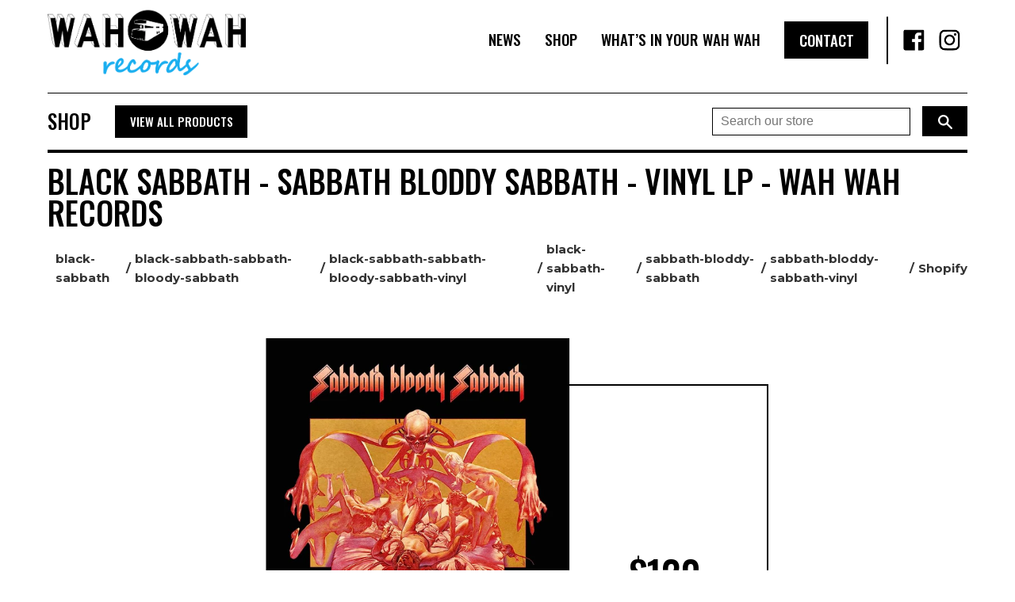

--- FILE ---
content_type: text/html; charset=utf-8
request_url: https://wahwahrecords.com.au/products/black-sabbath-sabbath-bloddy-sabbath-vinyl-lp-wah-wah-records
body_size: 14900
content:
<!doctype html>
<html class="no-js supports-no-cookies" lang="en">
<head>
    <meta charset="utf-8">
    <meta http-equiv="X-UA-Compatible" content="IE=edge">
    <meta name="viewport" content="width=device-width,initial-scale=1">
    <meta name="theme-color" content="#c4cdd5">
    <link rel="canonical" href="https://wahwahrecords.com.au/products/black-sabbath-sabbath-bloddy-sabbath-vinyl-lp-wah-wah-records"><link rel="shortcut icon" href="//wahwahrecords.com.au/cdn/shop/files/favicon_32x32.png?v=1614733924" type="image/png"><title>BLACK SABBATH - SABBATH BLODDY SABBATH - VINYL LP - Wah Wah Records</title><meta name="description" content="1973 Original Aus pressing Sabbath Bloody Sabbath is the fifth studio album by English rock band Black Sabbath, released in December 1973. The album marked the band&#39;s fifth consecutive platinum selling album in the United States. It reached number four on the UK charts, number eleven in the US. In the UK, it was the fi">


<meta property="og:site_name" content="Wah Wah Records">
<meta property="og:url" content="https://wahwahrecords.com.au/products/black-sabbath-sabbath-bloddy-sabbath-vinyl-lp-wah-wah-records">
<meta property="og:title" content="BLACK SABBATH - SABBATH BLODDY SABBATH - VINYL LP - Wah Wah Records">
<meta property="og:type" content="product">
<meta property="og:description" content="1973 Original Aus pressing Sabbath Bloody Sabbath is the fifth studio album by English rock band Black Sabbath, released in December 1973. The album marked the band&#39;s fifth consecutive platinum selling album in the United States. It reached number four on the UK charts, number eleven in the US. In the UK, it was the fi"><meta property="product:availability" content="instock">
  <meta property="product:price:amount" content="120.00">
  <meta property="product:price:currency" content="AUD"><meta property="og:image" content="http://wahwahrecords.com.au/cdn/shop/files/sbs.jpg?v=1689923405">
      <meta property="og:image:secure_url" content="https://wahwahrecords.com.au/cdn/shop/files/sbs.jpg?v=1689923405">
      <meta property="og:image:width" content="894">
      <meta property="og:image:height" content="894">
      <meta property="og:image:alt" content="BLACK SABBATH - SABBATH BLODDY SABBATH - VINYL LP - Wah Wah Records">

<meta name="twitter:site" content="@">
<meta name="twitter:card" content="summary_large_image">
<meta name="twitter:title" content="BLACK SABBATH - SABBATH BLODDY SABBATH - VINYL LP - Wah Wah Records">
<meta name="twitter:description" content="1973 Original Aus pressing Sabbath Bloody Sabbath is the fifth studio album by English rock band Black Sabbath, released in December 1973. The album marked the band&#39;s fifth consecutive platinum selling album in the United States. It reached number four on the UK charts, number eleven in the US. In the UK, it was the fi">

    
<link type="text/css" href="//wahwahrecords.com.au/cdn/shop/t/2/assets/layout.theme.css?v=168518096599864420871560899410" rel="stylesheet"><link type="text/css" href="//wahwahrecords.com.au/cdn/shop/t/2/assets/layout.theme.styleLiquid.scss.css?v=29448845843335967401561873677" rel="stylesheet">
    <style>
  
  

  

  :root {
    --color-accent: #c4cdd5;
    --color-body-text: #161d25;
    --color-main-background: #fff;
    --color-border: #849bb6;

    --font-heading: Helvetica, Arial, sans-serif;
    --font-body: Helvetica, Arial, sans-serif;
    --font-body-weight: 400;
    --font-body-style: normal;
    --font-body-bold-weight: 700;
  }
</style>


    <script>
        document.documentElement.className = document.documentElement.className.replace('no-js', '');

        window.theme = {
            strings: {
                addToCart: "Add to Cart",
                soldOut: "Sold Out",
                unavailable: "Unavailable"
            },
            moneyFormat: "${{amount}}"
        };

        
    </script>

    
<script type="text/javascript" src="//wahwahrecords.com.au/cdn/shop/t/2/assets/vendors@layout.theme.js?v=21887254746235276971558226936" defer="defer"></script><script type="text/javascript" src="//wahwahrecords.com.au/cdn/shop/t/2/assets/layout.theme.js?v=110418792129397762651558226926" defer="defer"></script><link rel="prefetch" href="//wahwahrecords.com.au/cdn/shop/t/2/assets/vendors@template.gift_card.js?v=131073124049953462031558226943" as="script"><link rel="prefetch" href="//wahwahrecords.com.au/cdn/shop/t/2/assets/template.gift_card.js?v=3834448358660916231558226948" as="script"><script type="text/javascript" src="//wahwahrecords.com.au/cdn/shop/t/2/assets/vendors@template.index@template.product.js?v=114590472989511026481558226957" defer="defer"></script><link rel="prefetch" href="//wahwahrecords.com.au/cdn/shop/t/2/assets/template.index.js?v=54535372105230626131558226947" as="script"><script type="text/javascript" src="//wahwahrecords.com.au/cdn/shop/t/2/assets/template.product.js?v=84051960969523159941558226928" defer="defer"></script><link rel="prefetch" href="//wahwahrecords.com.au/cdn/shop/t/2/assets/template.addresses.js?v=171794625016699113761558226943" as="script"><link rel="prefetch" href="//wahwahrecords.com.au/cdn/shop/t/2/assets/template.login.js?v=44647062815434249071558226935" as="script">

    <script>window.performance && window.performance.mark && window.performance.mark('shopify.content_for_header.start');</script><meta id="shopify-digital-wallet" name="shopify-digital-wallet" content="/5616697447/digital_wallets/dialog">
<meta name="shopify-checkout-api-token" content="b01acd2a7a7657a56e2a949aa753c752">
<link rel="alternate" type="application/json+oembed" href="https://wahwahrecords.com.au/products/black-sabbath-sabbath-bloddy-sabbath-vinyl-lp-wah-wah-records.oembed">
<script async="async" src="/checkouts/internal/preloads.js?locale=en-AU"></script>
<link rel="preconnect" href="https://shop.app" crossorigin="anonymous">
<script async="async" src="https://shop.app/checkouts/internal/preloads.js?locale=en-AU&shop_id=5616697447" crossorigin="anonymous"></script>
<script id="apple-pay-shop-capabilities" type="application/json">{"shopId":5616697447,"countryCode":"AU","currencyCode":"AUD","merchantCapabilities":["supports3DS"],"merchantId":"gid:\/\/shopify\/Shop\/5616697447","merchantName":"Wah Wah Records","requiredBillingContactFields":["postalAddress","email"],"requiredShippingContactFields":["postalAddress","email"],"shippingType":"shipping","supportedNetworks":["visa","masterCard","amex","jcb"],"total":{"type":"pending","label":"Wah Wah Records","amount":"1.00"},"shopifyPaymentsEnabled":true,"supportsSubscriptions":true}</script>
<script id="shopify-features" type="application/json">{"accessToken":"b01acd2a7a7657a56e2a949aa753c752","betas":["rich-media-storefront-analytics"],"domain":"wahwahrecords.com.au","predictiveSearch":true,"shopId":5616697447,"locale":"en"}</script>
<script>var Shopify = Shopify || {};
Shopify.shop = "wahwahrecords.myshopify.com";
Shopify.locale = "en";
Shopify.currency = {"active":"AUD","rate":"1.0"};
Shopify.country = "AU";
Shopify.theme = {"name":"WahWahRecords","id":42518675559,"schema_name":"Wah Wah Records","schema_version":"1.0.0","theme_store_id":null,"role":"main"};
Shopify.theme.handle = "null";
Shopify.theme.style = {"id":null,"handle":null};
Shopify.cdnHost = "wahwahrecords.com.au/cdn";
Shopify.routes = Shopify.routes || {};
Shopify.routes.root = "/";</script>
<script type="module">!function(o){(o.Shopify=o.Shopify||{}).modules=!0}(window);</script>
<script>!function(o){function n(){var o=[];function n(){o.push(Array.prototype.slice.apply(arguments))}return n.q=o,n}var t=o.Shopify=o.Shopify||{};t.loadFeatures=n(),t.autoloadFeatures=n()}(window);</script>
<script>
  window.ShopifyPay = window.ShopifyPay || {};
  window.ShopifyPay.apiHost = "shop.app\/pay";
  window.ShopifyPay.redirectState = null;
</script>
<script id="shop-js-analytics" type="application/json">{"pageType":"product"}</script>
<script defer="defer" async type="module" src="//wahwahrecords.com.au/cdn/shopifycloud/shop-js/modules/v2/client.init-shop-cart-sync_WVOgQShq.en.esm.js"></script>
<script defer="defer" async type="module" src="//wahwahrecords.com.au/cdn/shopifycloud/shop-js/modules/v2/chunk.common_C_13GLB1.esm.js"></script>
<script defer="defer" async type="module" src="//wahwahrecords.com.au/cdn/shopifycloud/shop-js/modules/v2/chunk.modal_CLfMGd0m.esm.js"></script>
<script type="module">
  await import("//wahwahrecords.com.au/cdn/shopifycloud/shop-js/modules/v2/client.init-shop-cart-sync_WVOgQShq.en.esm.js");
await import("//wahwahrecords.com.au/cdn/shopifycloud/shop-js/modules/v2/chunk.common_C_13GLB1.esm.js");
await import("//wahwahrecords.com.au/cdn/shopifycloud/shop-js/modules/v2/chunk.modal_CLfMGd0m.esm.js");

  window.Shopify.SignInWithShop?.initShopCartSync?.({"fedCMEnabled":true,"windoidEnabled":true});

</script>
<script>
  window.Shopify = window.Shopify || {};
  if (!window.Shopify.featureAssets) window.Shopify.featureAssets = {};
  window.Shopify.featureAssets['shop-js'] = {"shop-cart-sync":["modules/v2/client.shop-cart-sync_DuR37GeY.en.esm.js","modules/v2/chunk.common_C_13GLB1.esm.js","modules/v2/chunk.modal_CLfMGd0m.esm.js"],"init-fed-cm":["modules/v2/client.init-fed-cm_BucUoe6W.en.esm.js","modules/v2/chunk.common_C_13GLB1.esm.js","modules/v2/chunk.modal_CLfMGd0m.esm.js"],"shop-toast-manager":["modules/v2/client.shop-toast-manager_B0JfrpKj.en.esm.js","modules/v2/chunk.common_C_13GLB1.esm.js","modules/v2/chunk.modal_CLfMGd0m.esm.js"],"init-shop-cart-sync":["modules/v2/client.init-shop-cart-sync_WVOgQShq.en.esm.js","modules/v2/chunk.common_C_13GLB1.esm.js","modules/v2/chunk.modal_CLfMGd0m.esm.js"],"shop-button":["modules/v2/client.shop-button_B_U3bv27.en.esm.js","modules/v2/chunk.common_C_13GLB1.esm.js","modules/v2/chunk.modal_CLfMGd0m.esm.js"],"init-windoid":["modules/v2/client.init-windoid_DuP9q_di.en.esm.js","modules/v2/chunk.common_C_13GLB1.esm.js","modules/v2/chunk.modal_CLfMGd0m.esm.js"],"shop-cash-offers":["modules/v2/client.shop-cash-offers_BmULhtno.en.esm.js","modules/v2/chunk.common_C_13GLB1.esm.js","modules/v2/chunk.modal_CLfMGd0m.esm.js"],"pay-button":["modules/v2/client.pay-button_CrPSEbOK.en.esm.js","modules/v2/chunk.common_C_13GLB1.esm.js","modules/v2/chunk.modal_CLfMGd0m.esm.js"],"init-customer-accounts":["modules/v2/client.init-customer-accounts_jNk9cPYQ.en.esm.js","modules/v2/client.shop-login-button_DJ5ldayH.en.esm.js","modules/v2/chunk.common_C_13GLB1.esm.js","modules/v2/chunk.modal_CLfMGd0m.esm.js"],"avatar":["modules/v2/client.avatar_BTnouDA3.en.esm.js"],"checkout-modal":["modules/v2/client.checkout-modal_pBPyh9w8.en.esm.js","modules/v2/chunk.common_C_13GLB1.esm.js","modules/v2/chunk.modal_CLfMGd0m.esm.js"],"init-shop-for-new-customer-accounts":["modules/v2/client.init-shop-for-new-customer-accounts_BUoCy7a5.en.esm.js","modules/v2/client.shop-login-button_DJ5ldayH.en.esm.js","modules/v2/chunk.common_C_13GLB1.esm.js","modules/v2/chunk.modal_CLfMGd0m.esm.js"],"init-customer-accounts-sign-up":["modules/v2/client.init-customer-accounts-sign-up_CnczCz9H.en.esm.js","modules/v2/client.shop-login-button_DJ5ldayH.en.esm.js","modules/v2/chunk.common_C_13GLB1.esm.js","modules/v2/chunk.modal_CLfMGd0m.esm.js"],"init-shop-email-lookup-coordinator":["modules/v2/client.init-shop-email-lookup-coordinator_CzjY5t9o.en.esm.js","modules/v2/chunk.common_C_13GLB1.esm.js","modules/v2/chunk.modal_CLfMGd0m.esm.js"],"shop-follow-button":["modules/v2/client.shop-follow-button_CsYC63q7.en.esm.js","modules/v2/chunk.common_C_13GLB1.esm.js","modules/v2/chunk.modal_CLfMGd0m.esm.js"],"shop-login-button":["modules/v2/client.shop-login-button_DJ5ldayH.en.esm.js","modules/v2/chunk.common_C_13GLB1.esm.js","modules/v2/chunk.modal_CLfMGd0m.esm.js"],"shop-login":["modules/v2/client.shop-login_B9ccPdmx.en.esm.js","modules/v2/chunk.common_C_13GLB1.esm.js","modules/v2/chunk.modal_CLfMGd0m.esm.js"],"lead-capture":["modules/v2/client.lead-capture_D0K_KgYb.en.esm.js","modules/v2/chunk.common_C_13GLB1.esm.js","modules/v2/chunk.modal_CLfMGd0m.esm.js"],"payment-terms":["modules/v2/client.payment-terms_BWmiNN46.en.esm.js","modules/v2/chunk.common_C_13GLB1.esm.js","modules/v2/chunk.modal_CLfMGd0m.esm.js"]};
</script>
<script id="__st">var __st={"a":5616697447,"offset":39600,"reqid":"b3a57c5f-7461-4383-9090-010ddecc0942-1769635938","pageurl":"wahwahrecords.com.au\/products\/black-sabbath-sabbath-bloddy-sabbath-vinyl-lp-wah-wah-records","u":"69be1627a581","p":"product","rtyp":"product","rid":7412099121338};</script>
<script>window.ShopifyPaypalV4VisibilityTracking = true;</script>
<script id="captcha-bootstrap">!function(){'use strict';const t='contact',e='account',n='new_comment',o=[[t,t],['blogs',n],['comments',n],[t,'customer']],c=[[e,'customer_login'],[e,'guest_login'],[e,'recover_customer_password'],[e,'create_customer']],r=t=>t.map((([t,e])=>`form[action*='/${t}']:not([data-nocaptcha='true']) input[name='form_type'][value='${e}']`)).join(','),a=t=>()=>t?[...document.querySelectorAll(t)].map((t=>t.form)):[];function s(){const t=[...o],e=r(t);return a(e)}const i='password',u='form_key',d=['recaptcha-v3-token','g-recaptcha-response','h-captcha-response',i],f=()=>{try{return window.sessionStorage}catch{return}},m='__shopify_v',_=t=>t.elements[u];function p(t,e,n=!1){try{const o=window.sessionStorage,c=JSON.parse(o.getItem(e)),{data:r}=function(t){const{data:e,action:n}=t;return t[m]||n?{data:e,action:n}:{data:t,action:n}}(c);for(const[e,n]of Object.entries(r))t.elements[e]&&(t.elements[e].value=n);n&&o.removeItem(e)}catch(o){console.error('form repopulation failed',{error:o})}}const l='form_type',E='cptcha';function T(t){t.dataset[E]=!0}const w=window,h=w.document,L='Shopify',v='ce_forms',y='captcha';let A=!1;((t,e)=>{const n=(g='f06e6c50-85a8-45c8-87d0-21a2b65856fe',I='https://cdn.shopify.com/shopifycloud/storefront-forms-hcaptcha/ce_storefront_forms_captcha_hcaptcha.v1.5.2.iife.js',D={infoText:'Protected by hCaptcha',privacyText:'Privacy',termsText:'Terms'},(t,e,n)=>{const o=w[L][v],c=o.bindForm;if(c)return c(t,g,e,D).then(n);var r;o.q.push([[t,g,e,D],n]),r=I,A||(h.body.append(Object.assign(h.createElement('script'),{id:'captcha-provider',async:!0,src:r})),A=!0)});var g,I,D;w[L]=w[L]||{},w[L][v]=w[L][v]||{},w[L][v].q=[],w[L][y]=w[L][y]||{},w[L][y].protect=function(t,e){n(t,void 0,e),T(t)},Object.freeze(w[L][y]),function(t,e,n,w,h,L){const[v,y,A,g]=function(t,e,n){const i=e?o:[],u=t?c:[],d=[...i,...u],f=r(d),m=r(i),_=r(d.filter((([t,e])=>n.includes(e))));return[a(f),a(m),a(_),s()]}(w,h,L),I=t=>{const e=t.target;return e instanceof HTMLFormElement?e:e&&e.form},D=t=>v().includes(t);t.addEventListener('submit',(t=>{const e=I(t);if(!e)return;const n=D(e)&&!e.dataset.hcaptchaBound&&!e.dataset.recaptchaBound,o=_(e),c=g().includes(e)&&(!o||!o.value);(n||c)&&t.preventDefault(),c&&!n&&(function(t){try{if(!f())return;!function(t){const e=f();if(!e)return;const n=_(t);if(!n)return;const o=n.value;o&&e.removeItem(o)}(t);const e=Array.from(Array(32),(()=>Math.random().toString(36)[2])).join('');!function(t,e){_(t)||t.append(Object.assign(document.createElement('input'),{type:'hidden',name:u})),t.elements[u].value=e}(t,e),function(t,e){const n=f();if(!n)return;const o=[...t.querySelectorAll(`input[type='${i}']`)].map((({name:t})=>t)),c=[...d,...o],r={};for(const[a,s]of new FormData(t).entries())c.includes(a)||(r[a]=s);n.setItem(e,JSON.stringify({[m]:1,action:t.action,data:r}))}(t,e)}catch(e){console.error('failed to persist form',e)}}(e),e.submit())}));const S=(t,e)=>{t&&!t.dataset[E]&&(n(t,e.some((e=>e===t))),T(t))};for(const o of['focusin','change'])t.addEventListener(o,(t=>{const e=I(t);D(e)&&S(e,y())}));const B=e.get('form_key'),M=e.get(l),P=B&&M;t.addEventListener('DOMContentLoaded',(()=>{const t=y();if(P)for(const e of t)e.elements[l].value===M&&p(e,B);[...new Set([...A(),...v().filter((t=>'true'===t.dataset.shopifyCaptcha))])].forEach((e=>S(e,t)))}))}(h,new URLSearchParams(w.location.search),n,t,e,['guest_login'])})(!0,!0)}();</script>
<script integrity="sha256-4kQ18oKyAcykRKYeNunJcIwy7WH5gtpwJnB7kiuLZ1E=" data-source-attribution="shopify.loadfeatures" defer="defer" src="//wahwahrecords.com.au/cdn/shopifycloud/storefront/assets/storefront/load_feature-a0a9edcb.js" crossorigin="anonymous"></script>
<script crossorigin="anonymous" defer="defer" src="//wahwahrecords.com.au/cdn/shopifycloud/storefront/assets/shopify_pay/storefront-65b4c6d7.js?v=20250812"></script>
<script data-source-attribution="shopify.dynamic_checkout.dynamic.init">var Shopify=Shopify||{};Shopify.PaymentButton=Shopify.PaymentButton||{isStorefrontPortableWallets:!0,init:function(){window.Shopify.PaymentButton.init=function(){};var t=document.createElement("script");t.src="https://wahwahrecords.com.au/cdn/shopifycloud/portable-wallets/latest/portable-wallets.en.js",t.type="module",document.head.appendChild(t)}};
</script>
<script data-source-attribution="shopify.dynamic_checkout.buyer_consent">
  function portableWalletsHideBuyerConsent(e){var t=document.getElementById("shopify-buyer-consent"),n=document.getElementById("shopify-subscription-policy-button");t&&n&&(t.classList.add("hidden"),t.setAttribute("aria-hidden","true"),n.removeEventListener("click",e))}function portableWalletsShowBuyerConsent(e){var t=document.getElementById("shopify-buyer-consent"),n=document.getElementById("shopify-subscription-policy-button");t&&n&&(t.classList.remove("hidden"),t.removeAttribute("aria-hidden"),n.addEventListener("click",e))}window.Shopify?.PaymentButton&&(window.Shopify.PaymentButton.hideBuyerConsent=portableWalletsHideBuyerConsent,window.Shopify.PaymentButton.showBuyerConsent=portableWalletsShowBuyerConsent);
</script>
<script data-source-attribution="shopify.dynamic_checkout.cart.bootstrap">document.addEventListener("DOMContentLoaded",(function(){function t(){return document.querySelector("shopify-accelerated-checkout-cart, shopify-accelerated-checkout")}if(t())Shopify.PaymentButton.init();else{new MutationObserver((function(e,n){t()&&(Shopify.PaymentButton.init(),n.disconnect())})).observe(document.body,{childList:!0,subtree:!0})}}));
</script>
<link id="shopify-accelerated-checkout-styles" rel="stylesheet" media="screen" href="https://wahwahrecords.com.au/cdn/shopifycloud/portable-wallets/latest/accelerated-checkout-backwards-compat.css" crossorigin="anonymous">
<style id="shopify-accelerated-checkout-cart">
        #shopify-buyer-consent {
  margin-top: 1em;
  display: inline-block;
  width: 100%;
}

#shopify-buyer-consent.hidden {
  display: none;
}

#shopify-subscription-policy-button {
  background: none;
  border: none;
  padding: 0;
  text-decoration: underline;
  font-size: inherit;
  cursor: pointer;
}

#shopify-subscription-policy-button::before {
  box-shadow: none;
}

      </style>

<script>window.performance && window.performance.mark && window.performance.mark('shopify.content_for_header.end');</script>

    <link href="https://fonts.googleapis.com/css?family=Montserrat:400,500,700" rel="stylesheet">
    <link href="https://fonts.googleapis.com/css?family=Oswald:500" rel="stylesheet">

    <script src="//wahwahrecords.com.au/cdn/shop/t/2/assets/jquery-3.4.1.min.js?v=160737389985263990141557272214" type="text/javascript"></script>
    <script src="//wahwahrecords.com.au/cdn/shop/t/2/assets/jquery.fitvids.js?v=182325653960823469221557272214" type="text/javascript"></script>
    <script src="//wahwahrecords.com.au/cdn/shop/t/2/assets/bodyScrollLock.js?v=104318312878476444351557294336" type="text/javascript"></script>
    <script src="//wahwahrecords.com.au/cdn/shop/t/2/assets/main.js?v=22555993196469741131557294327" type="text/javascript"></script>

<link href="https://monorail-edge.shopifysvc.com" rel="dns-prefetch">
<script>(function(){if ("sendBeacon" in navigator && "performance" in window) {try {var session_token_from_headers = performance.getEntriesByType('navigation')[0].serverTiming.find(x => x.name == '_s').description;} catch {var session_token_from_headers = undefined;}var session_cookie_matches = document.cookie.match(/_shopify_s=([^;]*)/);var session_token_from_cookie = session_cookie_matches && session_cookie_matches.length === 2 ? session_cookie_matches[1] : "";var session_token = session_token_from_headers || session_token_from_cookie || "";function handle_abandonment_event(e) {var entries = performance.getEntries().filter(function(entry) {return /monorail-edge.shopifysvc.com/.test(entry.name);});if (!window.abandonment_tracked && entries.length === 0) {window.abandonment_tracked = true;var currentMs = Date.now();var navigation_start = performance.timing.navigationStart;var payload = {shop_id: 5616697447,url: window.location.href,navigation_start,duration: currentMs - navigation_start,session_token,page_type: "product"};window.navigator.sendBeacon("https://monorail-edge.shopifysvc.com/v1/produce", JSON.stringify({schema_id: "online_store_buyer_site_abandonment/1.1",payload: payload,metadata: {event_created_at_ms: currentMs,event_sent_at_ms: currentMs}}));}}window.addEventListener('pagehide', handle_abandonment_event);}}());</script>
<script id="web-pixels-manager-setup">(function e(e,d,r,n,o){if(void 0===o&&(o={}),!Boolean(null===(a=null===(i=window.Shopify)||void 0===i?void 0:i.analytics)||void 0===a?void 0:a.replayQueue)){var i,a;window.Shopify=window.Shopify||{};var t=window.Shopify;t.analytics=t.analytics||{};var s=t.analytics;s.replayQueue=[],s.publish=function(e,d,r){return s.replayQueue.push([e,d,r]),!0};try{self.performance.mark("wpm:start")}catch(e){}var l=function(){var e={modern:/Edge?\/(1{2}[4-9]|1[2-9]\d|[2-9]\d{2}|\d{4,})\.\d+(\.\d+|)|Firefox\/(1{2}[4-9]|1[2-9]\d|[2-9]\d{2}|\d{4,})\.\d+(\.\d+|)|Chrom(ium|e)\/(9{2}|\d{3,})\.\d+(\.\d+|)|(Maci|X1{2}).+ Version\/(15\.\d+|(1[6-9]|[2-9]\d|\d{3,})\.\d+)([,.]\d+|)( \(\w+\)|)( Mobile\/\w+|) Safari\/|Chrome.+OPR\/(9{2}|\d{3,})\.\d+\.\d+|(CPU[ +]OS|iPhone[ +]OS|CPU[ +]iPhone|CPU IPhone OS|CPU iPad OS)[ +]+(15[._]\d+|(1[6-9]|[2-9]\d|\d{3,})[._]\d+)([._]\d+|)|Android:?[ /-](13[3-9]|1[4-9]\d|[2-9]\d{2}|\d{4,})(\.\d+|)(\.\d+|)|Android.+Firefox\/(13[5-9]|1[4-9]\d|[2-9]\d{2}|\d{4,})\.\d+(\.\d+|)|Android.+Chrom(ium|e)\/(13[3-9]|1[4-9]\d|[2-9]\d{2}|\d{4,})\.\d+(\.\d+|)|SamsungBrowser\/([2-9]\d|\d{3,})\.\d+/,legacy:/Edge?\/(1[6-9]|[2-9]\d|\d{3,})\.\d+(\.\d+|)|Firefox\/(5[4-9]|[6-9]\d|\d{3,})\.\d+(\.\d+|)|Chrom(ium|e)\/(5[1-9]|[6-9]\d|\d{3,})\.\d+(\.\d+|)([\d.]+$|.*Safari\/(?![\d.]+ Edge\/[\d.]+$))|(Maci|X1{2}).+ Version\/(10\.\d+|(1[1-9]|[2-9]\d|\d{3,})\.\d+)([,.]\d+|)( \(\w+\)|)( Mobile\/\w+|) Safari\/|Chrome.+OPR\/(3[89]|[4-9]\d|\d{3,})\.\d+\.\d+|(CPU[ +]OS|iPhone[ +]OS|CPU[ +]iPhone|CPU IPhone OS|CPU iPad OS)[ +]+(10[._]\d+|(1[1-9]|[2-9]\d|\d{3,})[._]\d+)([._]\d+|)|Android:?[ /-](13[3-9]|1[4-9]\d|[2-9]\d{2}|\d{4,})(\.\d+|)(\.\d+|)|Mobile Safari.+OPR\/([89]\d|\d{3,})\.\d+\.\d+|Android.+Firefox\/(13[5-9]|1[4-9]\d|[2-9]\d{2}|\d{4,})\.\d+(\.\d+|)|Android.+Chrom(ium|e)\/(13[3-9]|1[4-9]\d|[2-9]\d{2}|\d{4,})\.\d+(\.\d+|)|Android.+(UC? ?Browser|UCWEB|U3)[ /]?(15\.([5-9]|\d{2,})|(1[6-9]|[2-9]\d|\d{3,})\.\d+)\.\d+|SamsungBrowser\/(5\.\d+|([6-9]|\d{2,})\.\d+)|Android.+MQ{2}Browser\/(14(\.(9|\d{2,})|)|(1[5-9]|[2-9]\d|\d{3,})(\.\d+|))(\.\d+|)|K[Aa][Ii]OS\/(3\.\d+|([4-9]|\d{2,})\.\d+)(\.\d+|)/},d=e.modern,r=e.legacy,n=navigator.userAgent;return n.match(d)?"modern":n.match(r)?"legacy":"unknown"}(),u="modern"===l?"modern":"legacy",c=(null!=n?n:{modern:"",legacy:""})[u],f=function(e){return[e.baseUrl,"/wpm","/b",e.hashVersion,"modern"===e.buildTarget?"m":"l",".js"].join("")}({baseUrl:d,hashVersion:r,buildTarget:u}),m=function(e){var d=e.version,r=e.bundleTarget,n=e.surface,o=e.pageUrl,i=e.monorailEndpoint;return{emit:function(e){var a=e.status,t=e.errorMsg,s=(new Date).getTime(),l=JSON.stringify({metadata:{event_sent_at_ms:s},events:[{schema_id:"web_pixels_manager_load/3.1",payload:{version:d,bundle_target:r,page_url:o,status:a,surface:n,error_msg:t},metadata:{event_created_at_ms:s}}]});if(!i)return console&&console.warn&&console.warn("[Web Pixels Manager] No Monorail endpoint provided, skipping logging."),!1;try{return self.navigator.sendBeacon.bind(self.navigator)(i,l)}catch(e){}var u=new XMLHttpRequest;try{return u.open("POST",i,!0),u.setRequestHeader("Content-Type","text/plain"),u.send(l),!0}catch(e){return console&&console.warn&&console.warn("[Web Pixels Manager] Got an unhandled error while logging to Monorail."),!1}}}}({version:r,bundleTarget:l,surface:e.surface,pageUrl:self.location.href,monorailEndpoint:e.monorailEndpoint});try{o.browserTarget=l,function(e){var d=e.src,r=e.async,n=void 0===r||r,o=e.onload,i=e.onerror,a=e.sri,t=e.scriptDataAttributes,s=void 0===t?{}:t,l=document.createElement("script"),u=document.querySelector("head"),c=document.querySelector("body");if(l.async=n,l.src=d,a&&(l.integrity=a,l.crossOrigin="anonymous"),s)for(var f in s)if(Object.prototype.hasOwnProperty.call(s,f))try{l.dataset[f]=s[f]}catch(e){}if(o&&l.addEventListener("load",o),i&&l.addEventListener("error",i),u)u.appendChild(l);else{if(!c)throw new Error("Did not find a head or body element to append the script");c.appendChild(l)}}({src:f,async:!0,onload:function(){if(!function(){var e,d;return Boolean(null===(d=null===(e=window.Shopify)||void 0===e?void 0:e.analytics)||void 0===d?void 0:d.initialized)}()){var d=window.webPixelsManager.init(e)||void 0;if(d){var r=window.Shopify.analytics;r.replayQueue.forEach((function(e){var r=e[0],n=e[1],o=e[2];d.publishCustomEvent(r,n,o)})),r.replayQueue=[],r.publish=d.publishCustomEvent,r.visitor=d.visitor,r.initialized=!0}}},onerror:function(){return m.emit({status:"failed",errorMsg:"".concat(f," has failed to load")})},sri:function(e){var d=/^sha384-[A-Za-z0-9+/=]+$/;return"string"==typeof e&&d.test(e)}(c)?c:"",scriptDataAttributes:o}),m.emit({status:"loading"})}catch(e){m.emit({status:"failed",errorMsg:(null==e?void 0:e.message)||"Unknown error"})}}})({shopId: 5616697447,storefrontBaseUrl: "https://wahwahrecords.com.au",extensionsBaseUrl: "https://extensions.shopifycdn.com/cdn/shopifycloud/web-pixels-manager",monorailEndpoint: "https://monorail-edge.shopifysvc.com/unstable/produce_batch",surface: "storefront-renderer",enabledBetaFlags: ["2dca8a86"],webPixelsConfigList: [{"id":"101974202","eventPayloadVersion":"v1","runtimeContext":"LAX","scriptVersion":"1","type":"CUSTOM","privacyPurposes":["ANALYTICS"],"name":"Google Analytics tag (migrated)"},{"id":"shopify-app-pixel","configuration":"{}","eventPayloadVersion":"v1","runtimeContext":"STRICT","scriptVersion":"0450","apiClientId":"shopify-pixel","type":"APP","privacyPurposes":["ANALYTICS","MARKETING"]},{"id":"shopify-custom-pixel","eventPayloadVersion":"v1","runtimeContext":"LAX","scriptVersion":"0450","apiClientId":"shopify-pixel","type":"CUSTOM","privacyPurposes":["ANALYTICS","MARKETING"]}],isMerchantRequest: false,initData: {"shop":{"name":"Wah Wah Records","paymentSettings":{"currencyCode":"AUD"},"myshopifyDomain":"wahwahrecords.myshopify.com","countryCode":"AU","storefrontUrl":"https:\/\/wahwahrecords.com.au"},"customer":null,"cart":null,"checkout":null,"productVariants":[{"price":{"amount":120.0,"currencyCode":"AUD"},"product":{"title":"BLACK SABBATH - SABBATH BLODDY SABBATH - VINYL LP - Wah Wah Records","vendor":"USED","id":"7412099121338","untranslatedTitle":"BLACK SABBATH - SABBATH BLODDY SABBATH - VINYL LP - Wah Wah Records","url":"\/products\/black-sabbath-sabbath-bloddy-sabbath-vinyl-lp-wah-wah-records","type":""},"id":"42533979619514","image":{"src":"\/\/wahwahrecords.com.au\/cdn\/shop\/files\/sbs.jpg?v=1689923405"},"sku":"","title":"Default Title","untranslatedTitle":"Default Title"}],"purchasingCompany":null},},"https://wahwahrecords.com.au/cdn","fcfee988w5aeb613cpc8e4bc33m6693e112",{"modern":"","legacy":""},{"shopId":"5616697447","storefrontBaseUrl":"https:\/\/wahwahrecords.com.au","extensionBaseUrl":"https:\/\/extensions.shopifycdn.com\/cdn\/shopifycloud\/web-pixels-manager","surface":"storefront-renderer","enabledBetaFlags":"[\"2dca8a86\"]","isMerchantRequest":"false","hashVersion":"fcfee988w5aeb613cpc8e4bc33m6693e112","publish":"custom","events":"[[\"page_viewed\",{}],[\"product_viewed\",{\"productVariant\":{\"price\":{\"amount\":120.0,\"currencyCode\":\"AUD\"},\"product\":{\"title\":\"BLACK SABBATH - SABBATH BLODDY SABBATH - VINYL LP - Wah Wah Records\",\"vendor\":\"USED\",\"id\":\"7412099121338\",\"untranslatedTitle\":\"BLACK SABBATH - SABBATH BLODDY SABBATH - VINYL LP - Wah Wah Records\",\"url\":\"\/products\/black-sabbath-sabbath-bloddy-sabbath-vinyl-lp-wah-wah-records\",\"type\":\"\"},\"id\":\"42533979619514\",\"image\":{\"src\":\"\/\/wahwahrecords.com.au\/cdn\/shop\/files\/sbs.jpg?v=1689923405\"},\"sku\":\"\",\"title\":\"Default Title\",\"untranslatedTitle\":\"Default Title\"}}]]"});</script><script>
  window.ShopifyAnalytics = window.ShopifyAnalytics || {};
  window.ShopifyAnalytics.meta = window.ShopifyAnalytics.meta || {};
  window.ShopifyAnalytics.meta.currency = 'AUD';
  var meta = {"product":{"id":7412099121338,"gid":"gid:\/\/shopify\/Product\/7412099121338","vendor":"USED","type":"","handle":"black-sabbath-sabbath-bloddy-sabbath-vinyl-lp-wah-wah-records","variants":[{"id":42533979619514,"price":12000,"name":"BLACK SABBATH - SABBATH BLODDY SABBATH - VINYL LP - Wah Wah Records","public_title":null,"sku":""}],"remote":false},"page":{"pageType":"product","resourceType":"product","resourceId":7412099121338,"requestId":"b3a57c5f-7461-4383-9090-010ddecc0942-1769635938"}};
  for (var attr in meta) {
    window.ShopifyAnalytics.meta[attr] = meta[attr];
  }
</script>
<script class="analytics">
  (function () {
    var customDocumentWrite = function(content) {
      var jquery = null;

      if (window.jQuery) {
        jquery = window.jQuery;
      } else if (window.Checkout && window.Checkout.$) {
        jquery = window.Checkout.$;
      }

      if (jquery) {
        jquery('body').append(content);
      }
    };

    var hasLoggedConversion = function(token) {
      if (token) {
        return document.cookie.indexOf('loggedConversion=' + token) !== -1;
      }
      return false;
    }

    var setCookieIfConversion = function(token) {
      if (token) {
        var twoMonthsFromNow = new Date(Date.now());
        twoMonthsFromNow.setMonth(twoMonthsFromNow.getMonth() + 2);

        document.cookie = 'loggedConversion=' + token + '; expires=' + twoMonthsFromNow;
      }
    }

    var trekkie = window.ShopifyAnalytics.lib = window.trekkie = window.trekkie || [];
    if (trekkie.integrations) {
      return;
    }
    trekkie.methods = [
      'identify',
      'page',
      'ready',
      'track',
      'trackForm',
      'trackLink'
    ];
    trekkie.factory = function(method) {
      return function() {
        var args = Array.prototype.slice.call(arguments);
        args.unshift(method);
        trekkie.push(args);
        return trekkie;
      };
    };
    for (var i = 0; i < trekkie.methods.length; i++) {
      var key = trekkie.methods[i];
      trekkie[key] = trekkie.factory(key);
    }
    trekkie.load = function(config) {
      trekkie.config = config || {};
      trekkie.config.initialDocumentCookie = document.cookie;
      var first = document.getElementsByTagName('script')[0];
      var script = document.createElement('script');
      script.type = 'text/javascript';
      script.onerror = function(e) {
        var scriptFallback = document.createElement('script');
        scriptFallback.type = 'text/javascript';
        scriptFallback.onerror = function(error) {
                var Monorail = {
      produce: function produce(monorailDomain, schemaId, payload) {
        var currentMs = new Date().getTime();
        var event = {
          schema_id: schemaId,
          payload: payload,
          metadata: {
            event_created_at_ms: currentMs,
            event_sent_at_ms: currentMs
          }
        };
        return Monorail.sendRequest("https://" + monorailDomain + "/v1/produce", JSON.stringify(event));
      },
      sendRequest: function sendRequest(endpointUrl, payload) {
        // Try the sendBeacon API
        if (window && window.navigator && typeof window.navigator.sendBeacon === 'function' && typeof window.Blob === 'function' && !Monorail.isIos12()) {
          var blobData = new window.Blob([payload], {
            type: 'text/plain'
          });

          if (window.navigator.sendBeacon(endpointUrl, blobData)) {
            return true;
          } // sendBeacon was not successful

        } // XHR beacon

        var xhr = new XMLHttpRequest();

        try {
          xhr.open('POST', endpointUrl);
          xhr.setRequestHeader('Content-Type', 'text/plain');
          xhr.send(payload);
        } catch (e) {
          console.log(e);
        }

        return false;
      },
      isIos12: function isIos12() {
        return window.navigator.userAgent.lastIndexOf('iPhone; CPU iPhone OS 12_') !== -1 || window.navigator.userAgent.lastIndexOf('iPad; CPU OS 12_') !== -1;
      }
    };
    Monorail.produce('monorail-edge.shopifysvc.com',
      'trekkie_storefront_load_errors/1.1',
      {shop_id: 5616697447,
      theme_id: 42518675559,
      app_name: "storefront",
      context_url: window.location.href,
      source_url: "//wahwahrecords.com.au/cdn/s/trekkie.storefront.a804e9514e4efded663580eddd6991fcc12b5451.min.js"});

        };
        scriptFallback.async = true;
        scriptFallback.src = '//wahwahrecords.com.au/cdn/s/trekkie.storefront.a804e9514e4efded663580eddd6991fcc12b5451.min.js';
        first.parentNode.insertBefore(scriptFallback, first);
      };
      script.async = true;
      script.src = '//wahwahrecords.com.au/cdn/s/trekkie.storefront.a804e9514e4efded663580eddd6991fcc12b5451.min.js';
      first.parentNode.insertBefore(script, first);
    };
    trekkie.load(
      {"Trekkie":{"appName":"storefront","development":false,"defaultAttributes":{"shopId":5616697447,"isMerchantRequest":null,"themeId":42518675559,"themeCityHash":"1632920613407505085","contentLanguage":"en","currency":"AUD","eventMetadataId":"d68589ec-ae6d-43f2-9570-09d92f719c09"},"isServerSideCookieWritingEnabled":true,"monorailRegion":"shop_domain","enabledBetaFlags":["65f19447","b5387b81"]},"Session Attribution":{},"S2S":{"facebookCapiEnabled":false,"source":"trekkie-storefront-renderer","apiClientId":580111}}
    );

    var loaded = false;
    trekkie.ready(function() {
      if (loaded) return;
      loaded = true;

      window.ShopifyAnalytics.lib = window.trekkie;

      var originalDocumentWrite = document.write;
      document.write = customDocumentWrite;
      try { window.ShopifyAnalytics.merchantGoogleAnalytics.call(this); } catch(error) {};
      document.write = originalDocumentWrite;

      window.ShopifyAnalytics.lib.page(null,{"pageType":"product","resourceType":"product","resourceId":7412099121338,"requestId":"b3a57c5f-7461-4383-9090-010ddecc0942-1769635938","shopifyEmitted":true});

      var match = window.location.pathname.match(/checkouts\/(.+)\/(thank_you|post_purchase)/)
      var token = match? match[1]: undefined;
      if (!hasLoggedConversion(token)) {
        setCookieIfConversion(token);
        window.ShopifyAnalytics.lib.track("Viewed Product",{"currency":"AUD","variantId":42533979619514,"productId":7412099121338,"productGid":"gid:\/\/shopify\/Product\/7412099121338","name":"BLACK SABBATH - SABBATH BLODDY SABBATH - VINYL LP - Wah Wah Records","price":"120.00","sku":"","brand":"USED","variant":null,"category":"","nonInteraction":true,"remote":false},undefined,undefined,{"shopifyEmitted":true});
      window.ShopifyAnalytics.lib.track("monorail:\/\/trekkie_storefront_viewed_product\/1.1",{"currency":"AUD","variantId":42533979619514,"productId":7412099121338,"productGid":"gid:\/\/shopify\/Product\/7412099121338","name":"BLACK SABBATH - SABBATH BLODDY SABBATH - VINYL LP - Wah Wah Records","price":"120.00","sku":"","brand":"USED","variant":null,"category":"","nonInteraction":true,"remote":false,"referer":"https:\/\/wahwahrecords.com.au\/products\/black-sabbath-sabbath-bloddy-sabbath-vinyl-lp-wah-wah-records"});
      }
    });


        var eventsListenerScript = document.createElement('script');
        eventsListenerScript.async = true;
        eventsListenerScript.src = "//wahwahrecords.com.au/cdn/shopifycloud/storefront/assets/shop_events_listener-3da45d37.js";
        document.getElementsByTagName('head')[0].appendChild(eventsListenerScript);

})();</script>
  <script>
  if (!window.ga || (window.ga && typeof window.ga !== 'function')) {
    window.ga = function ga() {
      (window.ga.q = window.ga.q || []).push(arguments);
      if (window.Shopify && window.Shopify.analytics && typeof window.Shopify.analytics.publish === 'function') {
        window.Shopify.analytics.publish("ga_stub_called", {}, {sendTo: "google_osp_migration"});
      }
      console.error("Shopify's Google Analytics stub called with:", Array.from(arguments), "\nSee https://help.shopify.com/manual/promoting-marketing/pixels/pixel-migration#google for more information.");
    };
    if (window.Shopify && window.Shopify.analytics && typeof window.Shopify.analytics.publish === 'function') {
      window.Shopify.analytics.publish("ga_stub_initialized", {}, {sendTo: "google_osp_migration"});
    }
  }
</script>
<script
  defer
  src="https://wahwahrecords.com.au/cdn/shopifycloud/perf-kit/shopify-perf-kit-3.1.0.min.js"
  data-application="storefront-renderer"
  data-shop-id="5616697447"
  data-render-region="gcp-us-east1"
  data-page-type="product"
  data-theme-instance-id="42518675559"
  data-theme-name="Wah Wah Records"
  data-theme-version="1.0.0"
  data-monorail-region="shop_domain"
  data-resource-timing-sampling-rate="10"
  data-shs="true"
  data-shs-beacon="true"
  data-shs-export-with-fetch="true"
  data-shs-logs-sample-rate="1"
  data-shs-beacon-endpoint="https://wahwahrecords.com.au/api/collect"
></script>
</head>

<body id="black-sabbath-sabbath-bloddy-sabbath-vinyl-lp-wah-wah-records" class="template-product">

    <a class="in-page-link visually-hidden skip-link" href="#MainContent">Skip to content</a>

    <div id="shopify-section-header" class="shopify-section"><section data-section-id="header" data-section-type="header">

    <header role="banner">
        <div class="container">
            
                <div class="h1">
            
                    <a href="/" class="logo-image">
                        
                            
                            <img src="//wahwahrecords.com.au/cdn/shop/t/2/assets/logo_wah-wah-records.png?v=111958475363532700741557798810" alt="Wah Wah Records">
                        
                    </a>
            
                </div>
            

            

            <div class="header--cta">

                

                <div id="nav-icon--menu">
                    <span></span>
                    <span></span>
                    <span></span>
                    <span></span>
                </div>

            </div>

            <nav role="navigation">

                <ul id="nav-main">
                    
                        
                            <li class="">
                                <a href="/blogs/news">
                                    News
                                </a>
                            </li>
                        
                    
                        
                            <li class="">
                                <a href="/collections/all">
                                    Shop
                                </a>
                            </li>
                        
                    
                        
                            <li class="">
                                <a href="/blogs/whats">
                                    What’s in your Wah Wah
                                </a>
                            </li>
                        
                    
                    <li><a href="/pages/contact-us/" title="Contact Wah Wah Records" class="btn">Contact</a></li>
                </ul>

                <ul id="nav-social">
                    <li><a href="https://www.facebook.com/wahwahrecordsmelbourne/" target="_blank" title="Wah Wah Records on Facebook"><img src="//wahwahrecords.com.au/cdn/shop/t/2/assets/logo_social-facebook.png?v=67538725271837809121557272214" alt="Wah Wah Records on Facebook"></a></li>
                    <li><a href="https://www.instagram.com/wahwahrecords/" target="_blank" title="Wah Wah Records on Instagram"><img src="//wahwahrecords.com.au/cdn/shop/t/2/assets/logo_social-instagram.png?v=12397003199734633011557272214/" alt="Wah Wah Records on Instagram"></a></li>
                </ul>

            </nav>

        </div>
        <div class="container divider"><hr></div>
    </header>

</section>





<script type="application/ld+json">
{
    "@context": "http://schema.org",
    "@type": "Organization",
    "name": "Wah Wah Records",
    
        
        "logo": "https://wahwahrecords.com.au/cdn/shop/files/logo_wah-wah-records_bdc41ce7-5766-4b4a-9460-28d629431f61_1190x.png?v=1614733992",
    
    "sameAs": [
        "",
        "https://www.facebook.com/wahwahrecordsmelbourne/",
        "",
        "https://www.instagram.com/wahwahrecords/",
        "",
        "",
        "",
        ""
    ],
    "url": "https://wahwahrecords.com.au"
}
</script>


</div>

    <main role="main" id="MainContent">
        
<div id="shopify-section-shop-header" class="shopify-section"><section class="shop--header">
    <div class="container">
        <div class="col1">
            
                <h1 class="h2-size">Shop</h1>
                <a href="/collections/all" title="Back to shop" class="btn">View all products</a>
            
        </div>
        <div class="col2">
            <form action="/search" method="get" role="search">
                <input type="hidden" name="type" value="product" />
                <label for="Search-shop-header" class="label-hidden"> Search our store </label>
                <input type="search" name="q" id="Search-shop-header" value="" placeholder="Search our store">
                <button type="submit" class="button">
                    <svg xmlns="http://www.w3.org/2000/svg" width="20" height="20" class="icon" viewBox="0 0 20 20"><path d="M18.64 17.02l-5.31-5.31c.81-1.08 1.26-2.43 1.26-3.87C14.5 4.06 11.44 1 7.75 1S1 4.06 1 7.75s3.06 6.75 6.75 6.75c1.44 0 2.79-.45 3.87-1.26l5.31 5.31c.45.45 1.26.54 1.71.09.45-.36.45-1.17 0-1.62zM3.25 7.75c0-2.52 1.98-4.5 4.5-4.5s4.5 1.98 4.5 4.5-1.98 4.5-4.5 4.5-4.5-1.98-4.5-4.5z"/></svg>

                    <span class="icon-fallback-text">Search</span>
                </button>
            </form>
        </div>
    </div>
    <div class="container divider"><hr></div>
</section>
</div>

<div id="shopify-section-product" class="shopify-section"><section class="shop--product" data-section-id="product" data-section-type="product">
  <div class="container">

    <div class="product--header">

      <div class="product--header-name">
        <div class="col1">
          <!-- artist? -->
        </div>
        <div class="col2">
          <h1 class="large-title">BLACK SABBATH - SABBATH BLODDY SABBATH - VINYL LP - Wah Wah Records</h1>
        </div>
      </div>

      <div class="product--header-tags">
        <p>
          
            <a href="/collections/all/black-sabbath">black-sabbath</a>
          
            <a href="/collections/all/black-sabbath-sabbath-bloody-sabbath">black-sabbath-sabbath-bloody-sabbath</a>
          
            <a href="/collections/all/black-sabbath-sabbath-bloody-sabbath-vinyl">black-sabbath-sabbath-bloody-sabbath-vinyl</a>
          
            <a href="/collections/all/black-sabbath-vinyl">black-sabbath-vinyl</a>
          
            <a href="/collections/all/sabbath-bloddy-sabbath">sabbath-bloddy-sabbath</a>
          
            <a href="/collections/all/sabbath-bloddy-sabbath-vinyl">sabbath-bloddy-sabbath-vinyl</a>
          
            <a href="/collections/all/shopify">Shopify</a>
          
        </p>
      </div>

    </div>

    <div class="product--meta">

      <div class="product--image">
          

          <style>#Image-33361665261754-0 {
    max-width: 894.0px;
    max-height: 894px;
  }
  #ImageWrapper-33361665261754-0 {
    max-width: 894.0px;
  }

  #ImageWrapper-33361665261754-0::before {padding-top:100.0%;
  }
</style><div id="ImageWrapper-33361665261754-0" data-image-id="33361665261754" class="responsive-image__wrapper 
" data-product-image-wrapper>
  <img id="Image-33361665261754-0"
    class="responsive-image__image lazyload "
    src="//wahwahrecords.com.au/cdn/shop/files/sbs_300x.jpg?v=1689923405"
    data-src="//wahwahrecords.com.au/cdn/shop/files/sbs_{width}x.jpg?v=1689923405"
    data-widths="[180,360,540,720,894]"
    data-aspectratio="1.0"
    data-sizes="auto"
    tabindex="-1"
    alt="BLACK SABBATH - SABBATH BLODDY SABBATH - VINYL LP - Wah Wah Records"
    data-product-featured-image
  >
</div>

<noscript>
  <img class="" src="//wahwahrecords.com.au/cdn/shop/files/sbs_2048x2048.jpg?v=1689923405" alt="BLACK SABBATH - SABBATH BLODDY SABBATH - VINYL LP - Wah Wah Records">
</noscript>

        

        

        
      </div>


      


      <form method="post" action="/cart/add" id="product_form_7412099121338" accept-charset="UTF-8" class="shopify-product-form" enctype="multipart/form-data" data-product-form="" data-product-handle="black-sabbath-sabbath-bloddy-sabbath-vinyl-lp-wah-wah-records" data-enable-history-state="true"><input type="hidden" name="form_type" value="product" /><input type="hidden" name="utf8" value="✓" />

        

        

        

        <input type="hidden" name="id" value="42533979619514" />
        <input type="hidden" name="return_to" value="back" />
        

        <div class="product--price" data-price-wrapper>
          <span data-product-price>
            $120
            
          </span>

          
        </div>

        
        
        
          <button
            type="submit"
            name="add"
            data-submit-button
            >
              <span data-submit-button-text>
                
                  Add to Cart
                
              </span>
          </button>
        

      <input type="hidden" name="product-id" value="7412099121338" /><input type="hidden" name="section-id" value="product" /></form>

    </div>

    <div class="product--description">

      <meta charset="utf-8">
<p data-mce-fragment="1">1973 Original Aus pressing</p>
<p data-mce-fragment="1">Sabbath Bloody Sabbath is the fifth studio album by English rock band Black Sabbath, released in December 1973.</p>
<p data-mce-fragment="1">The album marked the band's fifth consecutive platinum selling album in the United States. It reached number four on the UK charts, number eleven in the US. In the UK, it was the first Black Sabbath album to attain Silver certification. The album would go on to be regarded in high esteem by the band members themselves.</p>
<p data-mce-fragment="1">Track-listing:</p>
<div class="pdp-jss-groupItem-165">
<h3 class="pdp-jss-groupTitle-166">SIDE A</h3>
<ol class="pdp-jss-groupTrackList-167">
<li class="pdp-jss-listItem-168">Sabbath Bloody Sabbath</li>
<li class="pdp-jss-listItem-168">A National Acrobat</li>
<li class="pdp-jss-listItem-168">Fluff</li>
<li class="pdp-jss-listItem-168">Sabbra Cadabra</li>
</ol>
</div>
<div class="pdp-jss-groupItem-165">
<h3 class="pdp-jss-groupTitle-166">SIDE B</h3>
<ol class="pdp-jss-groupTrackList-167">
<li class="pdp-jss-listItem-168">Killing Yourself to Live</li>
<li class="pdp-jss-listItem-168">Who Are You?</li>
<li class="pdp-jss-listItem-168">Looking for Today</li>
<li class="pdp-jss-listItem-168">Spiral Architect</li>
</ol>
</div>

      
        <!-- /snippets/social-sharing.liquid -->
<div class="social-sharing">

  
    <a target="_blank" href="//www.facebook.com/sharer.php?u=https://wahwahrecords.com.au/products/black-sabbath-sabbath-bloddy-sabbath-vinyl-lp-wah-wah-records" class="share--facebook">
      <svg xmlns="http://www.w3.org/2000/svg" width="20" height="20" class="icon" viewBox="0 0 20 20"><path d="M18.05.811q.439 0 .744.305t.305.744v16.637q0 .439-.305.744t-.744.305h-4.732v-7.221h2.415l.342-2.854h-2.757v-1.83q0-.659.293-1t1.073-.342h1.488V3.762q-.976-.098-2.171-.098-1.634 0-2.635.964t-1 2.72V9.47H7.951v2.854h2.415v7.221H1.413q-.439 0-.744-.305t-.305-.744V1.859q0-.439.305-.744T1.413.81H18.05z"/></svg>

      <span aria-hidden="true">Share</span>
      <span class="visually-hidden">Share on Facebook</span>
    </a>
  

  
    <a target="_blank" href="//twitter.com/share?text=BLACK%20SABBATH%20-%20SABBATH%20BLODDY%20SABBATH%20-%20VINYL%20LP%20-%20Wah%20Wah%20Records&amp;url=https://wahwahrecords.com.au/products/black-sabbath-sabbath-bloddy-sabbath-vinyl-lp-wah-wah-records" class="share--twitter">
      <svg xmlns="http://www.w3.org/2000/svg" width="20" height="20" class="icon" viewBox="0 0 20 20"><path d="M19.551 4.208q-.815 1.202-1.956 2.038 0 .082.02.255t.02.255q0 1.589-.469 3.179t-1.426 3.036-2.272 2.567-3.158 1.793-3.963.672q-3.301 0-6.031-1.773.571.041.937.041 2.751 0 4.911-1.671-1.284-.02-2.292-.784T2.456 11.85q.346.082.754.082.55 0 1.039-.163-1.365-.285-2.262-1.365T1.09 7.918v-.041q.774.408 1.773.448-.795-.53-1.263-1.396t-.469-1.864q0-1.019.509-1.997 1.487 1.854 3.596 2.924T9.81 7.184q-.143-.509-.143-.897 0-1.63 1.161-2.781t2.832-1.151q.815 0 1.569.326t1.284.917q1.345-.265 2.506-.958-.428 1.386-1.732 2.18 1.243-.163 2.262-.611z"/></svg>

      <span aria-hidden="true">Tweet</span>
      <span class="visually-hidden">Tweet on Twitter</span>
    </a>
  

  
    <a target="_blank" href="//pinterest.com/pin/create/button/?url=https://wahwahrecords.com.au/products/black-sabbath-sabbath-bloddy-sabbath-vinyl-lp-wah-wah-records&amp;media=//wahwahrecords.com.au/cdn/shop/files/sbs_1024x1024.jpg?v=1689923405&amp;description=BLACK%20SABBATH%20-%20SABBATH%20BLODDY%20SABBATH%20-%20VINYL%20LP%20-%20Wah%20Wah%20Records" class="share--pinterest">
      <svg xmlns="http://www.w3.org/2000/svg" width="20" height="20" class="icon" viewBox="0 0 20 20"><path d="M9.958.811q1.903 0 3.635.744t2.988 2 2 2.988.744 3.635q0 2.537-1.256 4.696t-3.415 3.415-4.696 1.256q-1.39 0-2.659-.366.707-1.147.951-2.025l.659-2.561q.244.463.903.817t1.39.354q1.464 0 2.622-.842t1.793-2.305.634-3.293q0-2.171-1.671-3.769t-4.257-1.598q-1.586 0-2.903.537T5.298 5.897 4.066 7.775t-.427 2.037q0 1.268.476 2.22t1.427 1.342q.171.073.293.012t.171-.232q.171-.61.195-.756.098-.268-.122-.512-.634-.707-.634-1.83 0-1.854 1.281-3.183t3.354-1.329q1.83 0 2.854 1t1.025 2.61q0 1.342-.366 2.476t-1.049 1.817-1.561.683q-.732 0-1.195-.537t-.293-1.269q.098-.342.256-.878t.268-.915.207-.817.098-.732q0-.61-.317-1t-.927-.39q-.756 0-1.269.695t-.512 1.744q0 .39.061.756t.134.537l.073.171q-1 4.342-1.22 5.098-.195.927-.146 2.171-2.513-1.122-4.062-3.44T.59 10.177q0-3.879 2.744-6.623T9.957.81z"/></svg>

      <span aria-hidden="true">Pin it</span>
      <span class="visually-hidden">Pin on Pinterest</span>
    </a>
  

</div>

      

    </div>

  </div>
</section>


</div>

<script type="application/ld+json">
{
  "@context": "http://schema.org/",
  "@type": "Product",
  "name": "BLACK SABBATH - SABBATH BLODDY SABBATH - VINYL LP - Wah Wah Records",
  "url": "https://wahwahrecords.com.au/products/black-sabbath-sabbath-bloddy-sabbath-vinyl-lp-wah-wah-records",
  
    
    "image": [
      "https://wahwahrecords.com.au/cdn/shop/files/sbs_894x.jpg?v=1689923405"
    ],
  
  "description": "
1973 Original Aus pressing
Sabbath Bloody Sabbath is the fifth studio album by English rock band Black Sabbath, released in December 1973.
The album marked the band&#39;s fifth consecutive platinum selling album in the United States. It reached number four on the UK charts, number eleven in the US. In the UK, it was the first Black Sabbath album to attain Silver certification. The album would go on to be regarded in high esteem by the band members themselves.
Track-listing:

SIDE A

Sabbath Bloody Sabbath
A National Acrobat
Fluff
Sabbra Cadabra



SIDE B

Killing Yourself to Live
Who Are You?
Looking for Today
Spiral Architect

",
  
  "brand": {
    "@type": "Thing",
    "name": "USED"
  },
  
    "offers": [
      
        {
          "@type" : "Offer",
          "availability" : "http://schema.org/InStock",
          "price" : "120.0",
          "priceCurrency" : "AUD",
          "url" : "https://wahwahrecords.com.au/products/black-sabbath-sabbath-bloddy-sabbath-vinyl-lp-wah-wah-records?variant=42533979619514",
          "itemOffered" :
          {
              "@type" : "Product",
              
              
                "name" : "Default Title",
              
              
              
                "weight": {
                  "@type": "QuantitativeValue",
                  
                    "unitCode": "kg",
                  
                  "value": "0.0 kg"
                },
              
              "url": "https://wahwahrecords.com.au/products/black-sabbath-sabbath-bloddy-sabbath-vinyl-lp-wah-wah-records?variant=42533979619514"
          }
        }
      
    ]
  
}
</script>

    </main>

    <div id="shopify-section-footer" class="shopify-section"><footer>

  
  

  

  

<footer>
    <div class="container divider"><hr></div>
    <div class="container">
        <div class="col">
            <a href="/" title=""><img src="//wahwahrecords.com.au/cdn/shop/t/2/assets/logo_wah-wah-records.png?v=111958475363532700741557798810" class="logo" alt="Wah Wah Records"></a>
        </div>

        <div class="col">
            <h3>Menu</h3>
            <ul>
                
                <li><a href="/search">Search</a></li>
                
                <li><a href="/blogs/news">News</a></li>
                
                <li><a href="/collections/all">Shop</a></li>
                
                <li><a href="/pages/contact-us">Contact</a></li>
                
                <li><a href="/pages/privacy-policy">Privacy Policy</a></li>
                
                <li><a href="/pages/returns-policy">Returns Policy</a></li>
                
                <li><a href="/collections/a-c">Shop</a></li>
                
                <li><a href="/collections/d-f">Shop</a></li>
                
            </ul>
            
        </div>

        <div class="col">
            <h3>Contact</h3>
            <ul>
                <li><a href="mailto:ben@wahwahrecords.com.au" class="link-blue" title="">ben@wahwahrecords.com.au</a></li>
                <li><a href="tel:0492222937" title="">0492222937</a></li>
                <li class="social">
                    <a href="https://www.facebook.com/wahwahrecordsmelbourne/" target="_blank" title="Wah Wah Records on Facebook"><img src="//wahwahrecords.com.au/cdn/shop/t/2/assets/logo_social-facebook.png?v=67538725271837809121557272214" alt="Wah Wah Records on Facebook"></a>
                    <a href="https://www.instagram.com/wahwahrecords/" target="_blank" title="Wah Wah Records on Instagram"><img src="//wahwahrecords.com.au/cdn/shop/t/2/assets/logo_social-instagram.png?v=12397003199734633011557272214" alt="Wah Wah Records on Instagram"></a>
                </li>
            </ul>
        </div>

        <div class="col">
            <h3>Address</h3>
            <a href="https://goo.gl/maps/KwgNd49iCiv4su1H7" target="_blank"><p>Ground Floor<br>196 Smith St<br>Collingwood VIC 3066</p>
<p></p></a>
        </div>

    </div>

</footer>


</div>

</body>
</html>


--- FILE ---
content_type: text/css
request_url: https://wahwahrecords.com.au/cdn/shop/t/2/assets/layout.theme.css?v=168518096599864420871560899410
body_size: 2592
content:
/*! normalize.css v7.0.0 | MIT License | github.com/necolas/normalize.css */html{line-height:1.15;-ms-text-size-adjust:100%;-webkit-text-size-adjust:100%}article,aside,footer,header,nav,section{display:block}h1{font-size:2em;margin:.67em 0}figcaption,figure,main{display:block}figure{margin:1em 40px}hr{box-sizing:content-box;height:0;overflow:visible}pre{font-family:monospace,monospace;font-size:1em}a{background-color:transparent;-webkit-text-decoration-skip:objects}abbr[title]{border-bottom:none;text-decoration:underline;text-decoration:underline dotted}b,strong{font-weight:inherit;font-weight:bolder}code,kbd,samp{font-family:monospace,monospace;font-size:1em}dfn{font-style:italic}mark{background-color:#ff0;color:#000}sub,sup{font-size:75%;line-height:0;position:relative;vertical-align:baseline}sub{bottom:-.25em}sup{top:-.5em}audio,video{display:inline-block}audio:not([controls]){display:none;height:0}img{border-style:none}svg:not(:root){overflow:hidden}button,input,optgroup,select,textarea{font-family:sans-serif;font-size:100%;line-height:1.15;margin:0}button,input{overflow:visible}button,select{text-transform:none}[type=reset],[type=submit],button,html [type=button]{-webkit-appearance:button}[type=button]::-moz-focus-inner,[type=reset]::-moz-focus-inner,[type=submit]::-moz-focus-inner,button::-moz-focus-inner{border-style:none;padding:0}[type=button]:-moz-focusring,[type=reset]:-moz-focusring,[type=submit]:-moz-focusring,button:-moz-focusring{outline:1px dotted ButtonText}fieldset{padding:.35em .75em .625em}legend{box-sizing:border-box;color:inherit;display:table;max-width:100%;padding:0;white-space:normal}progress{display:inline-block;vertical-align:baseline}textarea{overflow:auto}[type=checkbox],[type=radio]{box-sizing:border-box;padding:0}[type=number]::-webkit-inner-spin-button,[type=number]::-webkit-outer-spin-button{height:auto}[type=search]{-webkit-appearance:textfield;outline-offset:-2px}[type=search]::-webkit-search-cancel-button,[type=search]::-webkit-search-decoration{-webkit-appearance:none}::-webkit-file-upload-button{-webkit-appearance:button;font:inherit}details,menu{display:block}summary{display:list-item}canvas{display:inline-block}[hidden],template{display:none}form{margin:0}[role=button],a,area,button,input,label,select,summary,textarea{-ms-touch-action:manipulation;touch-action:manipulation}input,select,textarea{font-size:1.6rem;max-width:100%;border:1px solid #849bb6;border-radius:0;box-shadow:none}input[disabled],select[disabled],textarea[disabled]{border-color:#000;background-color:#000;cursor:default}button,input[type=submit],label[for]{cursor:pointer}input[type=search],input[type=text]{-webkit-appearance:none;-moz-appearance:none;appearance:none;border-radius:0}textarea{min-height:100px}select::-ms-expand{display:none}option{background-color:#fff}.input-error,option{color:#161d25}.input-error{border-color:#ff6d6d;background-color:#fff}.clearfix{*zoom:1}.clearfix:after{content:"";display:table;clear:both}.visually-hidden{position:absolute!important;overflow:hidden;width:1px;height:1px;margin:-1px;padding:0;border:0;clip:rect(0 0 0 0)}.js-focus-hidden:focus{outline:none}.label-hidden{position:absolute!important;overflow:hidden;width:1px;height:1px;margin:-1px;padding:0;border:0;clip:rect(0 0 0 0)}.no-placeholder .label-hidden,.visually-shown{position:inherit!important;overflow:auto;width:auto;height:auto;margin:0;clip:auto}.no-js:not(html){display:none}.no-js .no-js:not(html){display:block}.no-js .js,.supports-no-cookies:not(html){display:none}html.supports-no-cookies .supports-no-cookies:not(html){display:block}html.supports-no-cookies .supports-cookies{display:none}.skip-link:focus{position:absolute!important;overflow:auto;width:auto;height:auto;margin:0;clip:auto;z-index:10000;padding:15px;background-color:#fff;color:#161d25;transition:none}.hide{display:none!important}.container.divider{padding-top:0;padding-bottom:0;display:block;-ms-flex:none;flex:none;margin:0 auto}.container.divider hr{background-color:#000;height:1px;width:100%;border:none;margin:0}.pagination{*zoom:1;width:100%;margin:45px auto 0}.pagination:after{content:"";display:table;clear:both}.pagination span.current a,.pagination span.next a,.pagination span.page a,.pagination span.prev a{text-decoration:none;padding:5px}.pagination span.current{font-weight:700}.social-sharing{margin:30px 0}.social-sharing a{text-decoration:none;margin-right:15px}.social-sharing .share--facebook svg{fill:#3b5998}.social-sharing .share--twitter svg{fill:#00aced}.social-sharing .share--pinterest svg{fill:#c92228}html{background-color:#fff}*,:after,:before,html{box-sizing:border-box}body,html{height:100%}.container{position:relative;transition:max-width .3s cubic-bezier(.25,1,.2,1);box-sizing:content-box;margin:auto;padding-left:20px;padding-right:20px;max-width:1200px}@media (min-width:768px){.container{padding-left:50px;padding-right:50px}}@media (min-width:992px){.container{padding-left:60px;padding-right:60px}}@media (min-width:1200px){.container{padding-left:60px;padding-right:60px}}@media (min-width:1500px){.container{padding-left:70px;padding-right:70px}}.container.container--small{max-width:1000px}.container.container--medium{max-width:1200px}.container.container--large{max-width:1400px}.container.container--xlarge{max-width:1700px}.container.container--full{padding-left:0;padding-right:0}.container.container--fluid{max-width:none}@media (min-width:480px){.container.container--offset{padding-left:120px}}.container.container--offset-mobile{padding-left:40px}@media (min-width:480px){.container.container--offset-mobile{padding-left:120px}}figure{margin:0}img,picture{margin:0;max-width:100%}@media only screen and (max-width:45.85em){.responsive-table{width:100%}.responsive-table thead{display:none}.responsive-table tr{display:block}.responsive-table td,.responsive-table tr{float:left;clear:both;width:100%}.responsive-table td,.responsive-table th{display:block;margin:0;padding:15px;text-align:right}.responsive-table td:before{content:attr(data-label);float:left;padding-right:10px;text-align:center}.responsive-table-row+.responsive-table-row,tfoot>.responsive-table-row:first-child{position:relative;margin-top:10px;padding-top:15px}.responsive-table-row+.responsive-table-row:after,tfoot>.responsive-table-row:first-child:after{content:"";position:absolute;top:0;right:15px;left:15px;display:block;border-bottom:1px solid #849bb6}}.rte{margin:0}.rte img{height:auto}.rte table{table-layout:fixed}.rte ol,.rte ul{margin:0 0 15px 30px}.rte strong{font-weight:bold}.rte-table{overflow:auto;max-width:100%;-webkit-overflow-scrolling:touch}.rte__video-wrapper{position:relative;overflow:hidden;max-width:100%;height:0;height:auto;padding-bottom:56.25%}.rte__video-wrapper iframe{position:absolute;top:0;left:0;width:100%;height:100%}.rte__table-wrapper{overflow:auto;max-width:100%;-webkit-overflow-scrolling:touch}html{font-size:62.5%}body{padding:0;margin:0;font-family:Montserrat,sans-serif;font-size:1.5rem;font-weight:500;line-height:1.6;color:#000}.h1-size,.h2-size,.h3-size,.h4-size,.h5-size,h1,h2,h3,h4,h5{color:#000;font-family:Oswald,sans-serif;font-weight:500;line-height:1.2;-webkit-font-smoothing:subpixel-antialiased}.h1-size,h1{font-size:4rem;line-height:1.2;text-transform:none;font-family:Oswald,sans-serif;font-weight:400;margin:6rem 0 4rem}.h1-size.large-title,h1.large-title{font-size:4rem;line-height:1}@media (max-width:991px){.h1-size.large-title,h1.large-title{font-size:3.6rem}}@media (max-width:991px){.h1-size,h1{font-size:3.2rem;margin-bottom:3.2rem}}.h2-size,h2{font-size:2.5rem;line-height:1.2;text-transform:none;color:#000;margin:3.75rem 0 2.5rem}.h2-size.large-title,h2.large-title{font-size:3.75rem;margin-top:5rem;margin-bottom:5rem}@media (min-width:480px){.h2-size.large-title,h2.large-title{font-size:5rem;margin-top:5rem;margin-bottom:10rem}}.h3-size,h3{font-size:2rem;line-height:1.2;text-transform:none;font-family:Oswald,sans-serif;margin:3rem 0 2rem}.h4-size,h4{font-size:1.8rem;margin:2.7rem 0 1.8rem}.h4-size,.h5-size,h4,h5{line-height:1.6;text-transform:none}.h5-size,h5{font-size:1.6rem;font-weight:700;margin:2.4rem 0 1.6rem}h1 a,h2 a,h3 a,h4 a,h5 a{color:inherit}a{color:#1eadee;transition:all .3s cubic-bezier(.25,1,.2,1)}a.link-blue{color:#1eadee!important}a.link-blue:hover{color:#0f8fca!important}blockquote{width:100%;margin:5rem 0;font-size:1.875rem;border-left:5px solid #1eadee;padding-left:20px}@media (min-width:992px){blockquote{width:90%;padding-left:30px;font-size:3rem}}blockquote small{font-size:1.4rem;display:block;font-weight:700;margin-top:1.4rem}p{margin:0 0 2rem}p a{text-decoration:none;color:#333;font-weight:700;text-decoration:underline}p.intro{font-size:2rem;color:#000}em{font-style:italic}ol,ul{margin:0 0 2rem}ul.list-bullets{padding:0 0 0 2rem;list-style-position:inside;list-style:initial}ul.list-lines{padding:0 0 0 2rem;list-style-position:inside}ul.list-lines li:before{content:"\2014";position:absolute;margin-left:-20px}strong{font-weight:700}small{font-size:80%}sup{position:relative;top:-.8em;font-size:50%}.text-center{text-align:center}hr{background-color:#999;border:none;height:1px;margin:20px 0}.uppercase{text-transform:uppercase}.button{border:0}.btn,.button,button,input[type=button],input[type=reset],input[type=submit]{display:inline-block;vertical-align:middle;width:auto;text-align:center;white-space:nowrap;text-decoration:none;-webkit-user-select:none;-moz-user-select:none;-ms-user-select:none;user-select:none;-webkit-appearance:none;-moz-appearance:none;appearance:none}.btn,.button,button,input[type=button],input[type=reset],input[type=submit]{-ms-touch-action:manipulation;touch-action:manipulation;cursor:pointer;position:relative;border:1px solid #000;border-radius:0;background:#000;color:#fff;font-family:Oswald,sans-serif;text-transform:uppercase;padding:.75rem 1.75rem;margin:0}.btn:hover,.button:hover,button:hover,input[type=button]:hover,input[type=reset]:hover,input[type=submit]:hover{background-color:#000;color:#fff}.btn.btn--icon,.button.btn--icon,button.btn--icon,input[type=button].btn--icon,input[type=reset].btn--icon,input[type=submit].btn--icon{display:-ms-inline-flexbox;display:inline-flex;-ms-flex-align:center;align-items:center}.btn.btn--icon span,.button.btn--icon span,button.btn--icon span,input[type=button].btn--icon span,input[type=reset].btn--icon span,input[type=submit].btn--icon span{transform:translateX(17.5px);transition:all .3s cubic-bezier(.25,1,.2,1)}.btn.btn--icon img,.button.btn--icon img,button.btn--icon img,input[type=button].btn--icon img,input[type=reset].btn--icon img,input[type=submit].btn--icon img{width:20px;margin-left:15px;opacity:0;transition:all .3s cubic-bezier(.25,1,.2,1)}.btn.btn--icon:hover span,.button.btn--icon:hover span,button.btn--icon:hover span,input[type=button].btn--icon:hover span,input[type=reset].btn--icon:hover span,input[type=submit].btn--icon:hover span{transform:translateX(0)}.btn.btn--icon:hover img,.button.btn--icon:hover img,button.btn--icon:hover img,input[type=button].btn--icon:hover img,input[type=reset].btn--icon:hover img,input[type=submit].btn--icon:hover img{opacity:1;transform:translateX(5px)}.btn.btn--rounded,.button.btn--rounded,button.btn--rounded,input[type=button].btn--rounded,input[type=reset].btn--rounded,input[type=submit].btn--rounded{border-radius:99px;padding:1rem 2rem}.btn.btn--fluid,.button.btn--fluid,button.btn--fluid,input[type=button].btn--fluid,input[type=reset].btn--fluid,input[type=submit].btn--fluid{width:100%}.btn.btn--modal,.button.btn--modal,button.btn--modal,input[type=button].btn--modal,input[type=reset].btn--modal,input[type=submit].btn--modal{margin-top:0;margin-bottom:30px}.btn.btn--small,.button.btn--small,button.btn--small,input[type=button].btn--small,input[type=reset].btn--small,input[type=submit].btn--small{font-size:1.2rem}.hero-banner{background-repeat:no-repeat}.hero-banner--article{min-height:278px;background-position:50%;background-size:cover}.icon{display:inline-block;vertical-align:middle;width:20px;height:20px;fill:currentColor}.no-svg .icon{display:none}.icon--wide{width:40px}svg.icon:not(.icon--full-color) circle,svg.icon:not(.icon--full-color) ellipse,svg.icon:not(.icon--full-color) g,svg.icon:not(.icon--full-color) img,svg.icon:not(.icon--full-color) line,svg.icon:not(.icon--full-color) path,svg.icon:not(.icon--full-color) polygon,svg.icon:not(.icon--full-color) polyline,symbol.icon:not(.icon--full-color) circle,symbol.icon:not(.icon--full-color) ellipse,symbol.icon:not(.icon--full-color) g,symbol.icon:not(.icon--full-color) img,symbol.icon:not(.icon--full-color) line,symbol.icon:not(.icon--full-color) path,symbol.icon:not(.icon--full-color) polygon,symbol.icon:not(.icon--full-color) polyline{max-width:100%}svg.icon:not(.icon--full-color) rect,symbol.icon:not(.icon--full-color) rect{fill:inherit;stroke:inherit}.icon-fallback-text{position:absolute!important;overflow:hidden;width:1px;height:1px;margin:-1px;padding:0;border:0;clip:rect(0 0 0 0)}.no-svg .icon-fallback-text{position:static!important;overflow:auto;width:auto;height:auto;margin:0;clip:auto}.payment-icons{-webkit-user-select:none;-moz-user-select:none;-ms-user-select:none;user-select:none;cursor:default}.placeholder-svg{display:block;width:100%;max-width:100%;height:100%;max-height:100%;border:1px solid #161d25;background-color:#f9fafb;fill:#161d25}.placeholder-svg--small{width:480px}.placeholder-noblocks{padding:40px;text-align:center}.placeholder-background{position:absolute;top:0;right:0;bottom:0;left:0}.placeholder-background .icon{border:0}.responsive-image__wrapper{position:relative;overflow:hidden;width:100%;margin:0 auto}.no-js .responsive-image__wrapper{display:none}.responsive-image__wrapper:before{content:"";position:relative;display:block}.responsive-image__wrapper img{display:block;width:100%}.responsive-image__wrapper--full-height{height:100%}.responsive-image__image{position:absolute;top:0;left:0;display:block;width:100%;height:100%}.responsive-image__image:focus{outline-offset:-4px}.featured-collection{display:-ms-flexbox;display:flex;-ms-flex-wrap:wrap;flex-wrap:wrap;max-width:73.75em}.featured-collection-item{-ms-flex:1 1 33.33333%;flex:1 1 33.33333%;height:100%;text-align:center}.featured-collection__image{min-width:320px}.featured-collection__title{-ms-flex-preferred-size:100%;flex-basis:100%}.image-with-text{display:-ms-flexbox;display:flex;-ms-flex-wrap:wrap;flex-wrap:wrap}.image-with-text__image{-ms-flex:0 1 50%;flex:0 1 50%;min-width:320px}.image-with-text__text{-ms-flex:1 1 50%;flex:1 1 50%}.apple-wallet-image,.giftcard-qr img{display:block;margin:0 auto}@media print{@page{margin:.5cm}p{orphans:3;widows:3}.apple-wallet,.print-giftcard{display:none}}.product-single__thumbnail-image{border:2px solid transparent}.active-thumbnail .product-single__thumbnail-image{border-color:#849bb6}


--- FILE ---
content_type: text/css
request_url: https://wahwahrecords.com.au/cdn/shop/t/2/assets/layout.theme.styleLiquid.scss.css?v=29448845843335967401561873677
body_size: 6308
content:
form{margin:0}a,area,button,[role=button],input,label,select,summary,textarea{touch-action:manipulation}input,textarea,select{font-size:1.6rem;max-width:100%;border:1px solid var(--color-border);border-radius:0;box-shadow:none}input[disabled],textarea[disabled],select[disabled]{border-color:#000;background-color:#000;cursor:default}button,input[type=submit],label[for]{cursor:pointer}input[type=search],input[type=text]{-webkit-appearance:none;-moz-appearance:none;appearance:none;border-radius:0}textarea{min-height:100px}select::-ms-expand{display:none}option{background-color:var(--color-main-background);color:var(--color-body-text)}.input-error{border-color:#ff6d6d;background-color:#fff;color:var(--color-body-text)}.clearfix{*zoom: 1}.clearfix:after{content:"";display:table;clear:both}.visually-hidden{position:absolute!important;overflow:hidden;width:1px;height:1px;margin:-1px;padding:0;border:0;clip:rect(0 0 0 0)}.js-focus-hidden:focus{outline:none}.label-hidden{position:absolute!important;overflow:hidden;width:1px;height:1px;margin:-1px;padding:0;border:0;clip:rect(0 0 0 0)}.no-placeholder .label-hidden,.visually-shown{position:inherit!important;overflow:auto;width:auto;height:auto;margin:0;clip:auto}.no-js:not(html){display:none}.no-js .no-js:not(html){display:block}.no-js .js{display:none}.supports-no-cookies:not(html){display:none}html.supports-no-cookies .supports-no-cookies:not(html){display:block}html.supports-no-cookies .supports-cookies{display:none}.skip-link:focus{position:absolute!important;overflow:auto;width:auto;height:auto;margin:0;clip:auto;z-index:10000;padding:15px;background-color:var(--color-main-background);color:var(--color-body-text);transition:none}.hide{display:none!important}.container.divider{padding-top:0;padding-bottom:0;display:block;flex:none;margin:0 auto}.container.divider hr{background-color:#000;height:1px;width:100%;border:none;margin:0}.pagination{*zoom: 1;width:100%;margin:45px auto 0}.pagination:after{content:"";display:table;clear:both}.pagination span.page a,.pagination span.next a,.pagination span.prev a,.pagination span.current a{text-decoration:none;padding:5px}.pagination span.current{font-weight:700}.social-sharing{margin:30px 0}.social-sharing a{text-decoration:none;margin-right:15px}.social-sharing .share--facebook svg{fill:#3b5998}.social-sharing .share--twitter svg{fill:#00aced}.social-sharing .share--pinterest svg{fill:#c92228}html{background-color:var(--color-main-background);box-sizing:border-box}*,*:before,*:after{box-sizing:border-box}body,html{height:100%}.container{position:relative;transition:max-width .3s cubic-bezier(.25,1,.2,1);box-sizing:content-box;margin:auto;padding-left:20px;padding-right:20px;max-width:1200px}@media (min-width: 768px){.container{padding-left:50px;padding-right:50px}}@media (min-width: 992px){.container{padding-left:60px;padding-right:60px}}@media (min-width: 1200px){.container{padding-left:60px;padding-right:60px}}@media (min-width: 1500px){.container{padding-left:70px;padding-right:70px}}.container.container--small{max-width:1000px}.container.container--medium{max-width:1200px}.container.container--large{max-width:1400px}.container.container--xlarge{max-width:1700px}.container.container--full{padding-left:0;padding-right:0}.container.container--fluid{max-width:none}@media (min-width: 480px){.container.container--offset{padding-left:120px}}.container.container--offset-mobile{padding-left:40px}@media (min-width: 480px){.container.container--offset-mobile{padding-left:120px}}figure{margin:0}img,picture{margin:0;max-width:100%}@media only screen and (max-width: 45.85em){.responsive-table{width:100%}.responsive-table thead{display:none}.responsive-table tr{display:block}.responsive-table tr,.responsive-table td{float:left;clear:both;width:100%}.responsive-table th,.responsive-table td{display:block;margin:0;padding:15px;text-align:right}.responsive-table td:before{content:attr(data-label);float:left;padding-right:10px;text-align:center}.responsive-table-row+.responsive-table-row,tfoot>.responsive-table-row:first-child{position:relative;margin-top:10px;padding-top:15px}.responsive-table-row+.responsive-table-row:after,tfoot>.responsive-table-row:first-child:after{content:"";position:absolute;top:0;right:15px;left:15px;display:block;border-bottom:1px solid var(--color-border)}}.rte{margin:0}.rte img{height:auto}.rte table{table-layout:fixed}.rte ul,.rte ol{margin:0 0 15px 30px}.rte strong{font-weight:var(--font-body-bold-weight)}.rte-table{overflow:auto;max-width:100%;-webkit-overflow-scrolling:touch}.rte__video-wrapper{position:relative;overflow:hidden;max-width:100%;height:0;height:auto;padding-bottom:56.25%}.rte__video-wrapper iframe{position:absolute;top:0;left:0;width:100%;height:100%}.rte__table-wrapper{overflow:auto;max-width:100%;-webkit-overflow-scrolling:touch}html{font-size:62.5%}body{padding:0;margin:0;font-family:Montserrat,sans-serif;font-size:1.5rem;font-weight:500;line-height:1.6;color:#000}h1,.h1-size,h2,.h2-size,h3,.h3-size,h4,.h4-size,h5,.h5-size{color:#000;font-family:Oswald,sans-serif;font-weight:500;line-height:1.2;-webkit-font-smoothing:subpixel-antialiased}h1,.h1-size{font-size:4rem;line-height:1.2;text-transform:none;font-family:Oswald,sans-serif;font-weight:400;margin:6rem 0 4rem}h1.large-title,.h1-size.large-title{font-size:4rem;line-height:1}@media (max-width: 991px){h1.large-title,.h1-size.large-title{font-size:3.6rem}}@media (max-width: 991px){h1,.h1-size{font-size:3.2rem;margin-bottom:3.2rem}}h2,.h2-size{font-size:2.5rem;line-height:1.2;text-transform:none;color:#000;margin:3.75rem 0 2.5rem}h2.large-title,.h2-size.large-title{font-size:3.75rem;margin-top:5rem;margin-bottom:5rem}@media (min-width: 480px){h2.large-title,.h2-size.large-title{font-size:5rem;margin-top:5rem;margin-bottom:10rem}}h3,.h3-size{font-size:2rem;line-height:1.2;text-transform:none;font-family:Oswald,sans-serif;margin:3rem 0 2rem}h4,.h4-size{font-size:1.8rem;line-height:1.6;text-transform:none;margin:2.7rem 0 1.8rem}h5,.h5-size{font-size:1.6rem;line-height:1.6;text-transform:none;font-weight:700;margin:2.4rem 0 1.6rem}h1 a,h2 a,h3 a,h4 a,h5 a{color:inherit}a{color:#1eadee;transition:all .3s cubic-bezier(.25,1,.2,1)}a.link-blue{color:#1eadee!important}a.link-blue:hover{color:#0f8fca!important}blockquote{width:100%;margin:5rem 0;font-size:1.875rem;border-left:5px solid #1eadee;padding-left:20px}@media (min-width: 992px){blockquote{width:90%;padding-left:30px;font-size:3rem}}blockquote small{font-size:1.4rem;display:block;font-weight:700;margin-top:1.4rem}p{margin:0 0 2rem}p a{text-decoration:none;color:#333;font-weight:700;text-decoration:underline}p.intro{font-size:2rem;color:#000}em{font-style:italic}ul,ol{margin:0 0 2rem}ul.list-bullets{padding:0 0 0 2rem;list-style-position:inside;list-style:initial}ul.list-lines{padding:0 0 0 2rem;list-style-position:inside}ul.list-lines li:before{content:"\2014";position:absolute;margin-left:-20px}strong{font-weight:700}small{font-size:80%}sup{position:relative;top:-.8em;font-size:50%}.text-center{text-align:center}hr{background-color:#999;border:none;height:1px;margin:20px 0}.uppercase{text-transform:uppercase}.button{display:inline-block;vertical-align:middle;width:auto;border:0;text-align:center;white-space:nowrap;text-decoration:none;-webkit-user-select:none;user-select:none;-webkit-appearance:none;appearance:none}button,input[type=button],input[type=submit],input[type=reset],.button,.btn{-webkit-appearance:none;appearance:none;touch-action:manipulation;white-space:nowrap;-webkit-user-select:none;user-select:none;cursor:pointer;display:inline-block;position:relative;text-align:center;text-decoration:none;vertical-align:middle;border:1px solid black;border-radius:0;background:#000;color:#fff;font-family:Oswald,sans-serif;text-transform:uppercase;width:auto;padding:.75rem 1.75rem;margin:0}button:hover,input[type=button]:hover,input[type=submit]:hover,input[type=reset]:hover,.button:hover,.btn:hover{background-color:#000;color:#fff}button.btn--icon,input[type=button].btn--icon,input[type=submit].btn--icon,input[type=reset].btn--icon,.button.btn--icon,.btn.btn--icon{display:inline-flex;align-items:center}button.btn--icon span,input[type=button].btn--icon span,input[type=submit].btn--icon span,input[type=reset].btn--icon span,.button.btn--icon span,.btn.btn--icon span{transform:translate(17.5px);transition:all .3s cubic-bezier(.25,1,.2,1)}button.btn--icon img,input[type=button].btn--icon img,input[type=submit].btn--icon img,input[type=reset].btn--icon img,.button.btn--icon img,.btn.btn--icon img{width:20px;margin-left:15px;opacity:0;transition:all .3s cubic-bezier(.25,1,.2,1)}button.btn--icon:hover span,input[type=button].btn--icon:hover span,input[type=submit].btn--icon:hover span,input[type=reset].btn--icon:hover span,.button.btn--icon:hover span,.btn.btn--icon:hover span{transform:translate(0)}button.btn--icon:hover img,input[type=button].btn--icon:hover img,input[type=submit].btn--icon:hover img,input[type=reset].btn--icon:hover img,.button.btn--icon:hover img,.btn.btn--icon:hover img{opacity:1;transform:translate(5px)}button.btn--rounded,input[type=button].btn--rounded,input[type=submit].btn--rounded,input[type=reset].btn--rounded,.button.btn--rounded,.btn.btn--rounded{border-radius:99px;padding:1rem 2rem}button.btn--fluid,input[type=button].btn--fluid,input[type=submit].btn--fluid,input[type=reset].btn--fluid,.button.btn--fluid,.btn.btn--fluid{width:100%}button.btn--modal,input[type=button].btn--modal,input[type=submit].btn--modal,input[type=reset].btn--modal,.button.btn--modal,.btn.btn--modal{margin-top:0;margin-bottom:30px}button.btn--small,input[type=button].btn--small,input[type=submit].btn--small,input[type=reset].btn--small,.button.btn--small,.btn.btn--small{font-size:calc(1.5rem * .8)}.hero-banner{background-repeat:no-repeat}.hero-banner--article{min-height:278px;background-position:center;background-size:cover}.icon{display:inline-block;vertical-align:middle;width:20px;height:20px;fill:currentColor}.no-svg .icon{display:none}.icon--wide{width:40px}svg.icon:not(.icon--full-color) circle,svg.icon:not(.icon--full-color) ellipse,svg.icon:not(.icon--full-color) g,svg.icon:not(.icon--full-color) line,svg.icon:not(.icon--full-color) path,svg.icon:not(.icon--full-color) polygon,svg.icon:not(.icon--full-color) polyline,svg.icon:not(.icon--full-color) img,symbol.icon:not(.icon--full-color) circle,symbol.icon:not(.icon--full-color) ellipse,symbol.icon:not(.icon--full-color) g,symbol.icon:not(.icon--full-color) line,symbol.icon:not(.icon--full-color) path,symbol.icon:not(.icon--full-color) polygon,symbol.icon:not(.icon--full-color) polyline,symbol.icon:not(.icon--full-color) img{max-width:100%}svg.icon:not(.icon--full-color) rect,symbol.icon:not(.icon--full-color) rect{fill:inherit;stroke:inherit}.icon-fallback-text{position:absolute!important;overflow:hidden;width:1px;height:1px;margin:-1px;padding:0;border:0;clip:rect(0 0 0 0)}.no-svg .icon-fallback-text{position:static!important;overflow:auto;width:auto;height:auto;margin:0;clip:auto}.payment-icons{-webkit-user-select:none;user-select:none;cursor:default}.placeholder-svg{display:block;width:100%;max-width:100%;height:100%;max-height:100%;border:1px solid #161d25;background-color:#f9fafb;fill:#161d25}.placeholder-svg--small{width:480px}.placeholder-noblocks{padding:40px;text-align:center}.placeholder-background{position:absolute;top:0;right:0;bottom:0;left:0}.placeholder-background .icon{border:0}.responsive-image__wrapper{position:relative;overflow:hidden;width:100%;margin:0 auto}.no-js .responsive-image__wrapper{display:none}.responsive-image__wrapper:before{content:"";position:relative;display:block}.responsive-image__wrapper img{display:block;width:100%}.responsive-image__wrapper--full-height{height:100%}.responsive-image__image{position:absolute;top:0;left:0;display:block;width:100%;height:100%}.responsive-image__image:focus{outline-offset:-4px}.featured-collection{display:flex;flex-wrap:wrap;max-width:73.75em}.featured-collection-item{flex:1 1 33.33333%;height:100%;text-align:center}.featured-collection__image{min-width:320px}.featured-collection__title{flex-basis:100%}.image-with-text{display:flex;flex-wrap:wrap}.image-with-text__image{flex:0 1 50%;min-width:320px}.image-with-text__text{flex:1 1 50%}#announcement-bar{background-color:#1eadee;text-align:center;color:#fff;padding:15px 0;font-weight:700}#announcement-bar a{color:#fff;display:block;text-decoration:none}#announcement-bar a:hover{text-decoration:underline}#top-bar{display:none}@media (min-width: 992px){#top-bar{display:block}#top-bar .container{margin:15px auto 0;display:flex;align-items:center;justify-content:flex-end}}.header--cart{text-decoration:none;display:flex;align-items:center;transition:all .3s cubic-bezier(.25,1,.2,1)}.header--cart svg{margin-right:5px;transition:all .3s cubic-bezier(.25,1,.2,1)}.header--cart:hover svg{transform:scale(1.1)}.header--cart span{display:none}@media (min-width: 768px){.header--cart span{display:block;margin-left:5px}}header .container{display:flex;flex-direction:row;align-items:center}header .container.divider hr{margin:15px auto 0}header .container h1,header .container .h1{margin:15px 0 0;width:150px;position:relative;z-index:999}@media (min-width: 992px){header .container h1,header .container .h1{margin:0;width:200px}}@media (min-width: 1200px){header .container h1,header .container .h1{width:250px}}@media (min-width: 1500px){header .container h1,header .container .h1{width:300px}}header .container .logo-image img{width:100%}header .container .header--cta{display:flex;align-items:center;justify-self:flex-end;margin-left:auto;position:relative;z-index:999}header .container .header--cta #nav-icon--menu{width:30px;height:22.5px;position:relative;margin:0 0 0 30px;-webkit-transform:rotate(0deg);-moz-transform:rotate(0deg);-o-transform:rotate(0deg);transform:rotate(0);-webkit-transition:.1s ease-in-out;-moz-transition:.1s ease-in-out;-o-transition:.1s ease-in-out;transition:.1s ease-in-out;cursor:pointer}header .container .header--cta #nav-icon--menu span{display:block;position:absolute;height:4px;width:100%;background:#000;border-radius:2px;opacity:1;left:0;-webkit-transform:rotate(0deg);-moz-transform:rotate(0deg);-o-transform:rotate(0deg);transform:rotate(0);-webkit-transition:.1s ease-in-out;-moz-transition:.1s ease-in-out;-o-transition:.1s ease-in-out;transition:.1s ease-in-out}header .container .header--cta #nav-icon--menu span:nth-child(1){top:0}header .container .header--cta #nav-icon--menu span:nth-child(2),header .container .header--cta #nav-icon--menu span:nth-child(3){top:9px}header .container .header--cta #nav-icon--menu span:nth-child(4){top:18px}header .container .header--cta #nav-icon--menu.open span:nth-child(1){top:9px;width:0%;left:50%}header .container .header--cta #nav-icon--menu.open span:nth-child(2){-webkit-transform:rotate(45deg);-moz-transform:rotate(45deg);-o-transform:rotate(45deg);transform:rotate(45deg)}header .container .header--cta #nav-icon--menu.open span:nth-child(3){-webkit-transform:rotate(-45deg);-moz-transform:rotate(-45deg);-o-transform:rotate(-45deg);transform:rotate(-45deg)}header .container .header--cta #nav-icon--menu.open span:nth-child(4){top:9px;width:0%;left:50%}@media (min-width: 992px){header .container .header--cta{display:none}}@media (max-width: 991px){header .container nav{display:flex;opacity:0;visibility:hidden;flex-direction:column;justify-content:space-between;position:absolute;top:0;left:0;right:0;bottom:0;width:100%;height:100vh;padding:120px 0 160px;z-index:99;background-color:#f8f8f8;transition:all .3s cubic-bezier(.25,1,.2,1)}.menu-open header .container nav{opacity:1;visibility:visible}}@media (min-width: 992px){header .container nav{position:relative;display:flex;align-items:center;margin-left:auto}}header .container nav ul{display:flex;flex-direction:column;align-items:center;margin:0;padding:0;list-style-type:none}@media (min-width: 992px){header .container nav ul{flex-direction:row;align-items:center;margin:0;padding:0 15px}}header .container nav ul li{padding:7.5px}@media (min-width: 992px){header .container nav ul li{padding:0}}header .container nav ul li a{text-transform:uppercase;text-decoration:none;font-family:Oswald,sans-serif;font-size:2.625rem;display:block}@media (min-width: 992px){header .container nav ul li a{font-size:1.875rem}}header .container nav ul li a:not(.btn){color:#000}@media (min-width: 992px){header .container nav ul li a:not(.btn){padding:2.5px 0;margin:0 15px;border-bottom:2px solid white}}header .container nav ul li a.btn{margin-top:45px}#contact-us-wah-wah-records-melbourne header .container nav ul li a.btn{background-color:#1eadee;border-color:#1eadee}@media (min-width: 992px){header .container nav ul li a.btn{margin-top:0;margin-left:15px}}@media (min-width: 992px){header .container nav ul li.active a:not(.btn),header .container nav ul li:hover a:not(.btn){border-bottom:2px solid #1eadee}}header .container nav #nav-social{margin:60px 0 0;padding:0;display:flex;flex-direction:row;align-items:center;justify-content:center;position:relative}@media (min-width: 992px){header .container nav #nav-social{margin:0 0 0 20px}header .container nav #nav-social:before{content:"";display:block;position:absolute;left:-12.5px;top:-15px;bottom:-15px;width:2px;background-color:#000}}header .container nav #nav-social li{display:block}header .container nav #nav-social a{margin:0;padding:0;border:none}header .container nav #nav-social a img{width:60px;display:block;margin:0;padding:0;transition:all .3s cubic-bezier(.25,1,.2,1)}@media (min-width: 992px){header .container nav #nav-social a img{width:45px}}header .container nav #nav-social a:hover img{transform:scale(1.1)}footer{margin-top:60px}footer .container{display:flex;flex-direction:column;padding-top:20px;padding-bottom:20px}@media (min-width: 768px){footer .container{padding-top:50px;padding-bottom:50px}}@media (min-width: 992px){footer .container{padding-top:60px;padding-bottom:60px}}@media (min-width: 1200px){footer .container{padding-top:60px;padding-bottom:60px}}@media (min-width: 1500px){footer .container{padding-top:70px;padding-bottom:70px}}@media (min-width: 992px){footer .container{flex-direction:row;flex-wrap:wrap}}footer .container .col{width:100%;text-align:center;margin-top:15px}@media (min-width: 992px){footer .container .col{width:25%!important;text-align:left;margin-top:0}}footer .container .col:first-child{display:flex;flex-direction:column;align-content:center;justify-content:center}footer .container .col .logo{display:block;width:50%;margin:0 auto;max-width:250px}@media (min-width: 992px){footer .container .col .logo{width:66.6666%;max-width:none;margin:0 auto}}footer .container .col a{text-decoration:none;color:#000}footer .container .col h3{display:none;margin-top:0}@media (min-width: 992px){footer .container .col h3{display:block}}footer .container .col ul{list-style-type:none;margin:0;padding:0;display:flex;flex-direction:row;justify-content:center;flex-wrap:wrap}@media (min-width: 992px){footer .container .col ul{flex-direction:column;flex-wrap:nowrap}}footer .container .col ul li:not(:last-child){margin-right:15px}footer .container .col ul li.social{display:flex;align-items:center;justify-content:center;margin-top:30px;flex:none;width:100%}@media (min-width: 992px){footer .container .col ul li.social{margin-top:15px;justify-content:flex-start;width:auto}}footer .container .col ul li.social img{width:45px}.home--hero{margin-top:30px}.home--hero.home--hero--title{margin-top:60px}@media (min-width: 768px){.home--hero.home--hero--title{margin-top:90px}}.home--hero .container .home--hero-slide{position:relative;height:calc(80vh - 135px);background-size:cover;background-position:80% 50%}@media (min-width: 992px){.home--hero .container .home--hero-slide{background-position:50% 50%}}.home--hero .container .home--hero-slide h2{position:absolute;line-height:1;margin:0;text-transform:uppercase;top:-20px;left:-10px;width:75%;font-size:8vw}@media (min-width: 768px){.home--hero .container .home--hero-slide h2{top:-40px;left:-30px;width:75%;font-size:8vw}}@media (min-width: 992px){.home--hero .container .home--hero-slide h2{top:-60px;left:-40px;width:75%;font-size:9vw}}@media (min-width: 1200px){.home--hero .container .home--hero-slide h2{top:-60px;left:-40px;width:75%;font-size:9vw}}@media (min-width: 1500px){.home--hero .container .home--hero-slide h2{font-size:136px}}.home--hero .container .home--hero-slide hr{display:none}@media (min-width: 992px){.home--hero .container .home--hero-slide hr{display:block;position:absolute;bottom:90px;left:60px;right:60px;border:none;height:6px;background-color:#000}}@media (min-width: 1200px){.home--hero .container .home--hero-slide hr{bottom:160px}}.home--hero .container .home--hero-slide .btn{position:absolute;bottom:-10px;right:-10px}@media (min-width: 768px){.home--hero .container .home--hero-slide .btn{right:-30px;bottom:30px;font-size:1.875rem}}@media (min-width: 992px){.home--hero .container .home--hero-slide .btn{right:-30px;font-size:1.875rem}}@media (min-width: 1200px){.home--hero .container .home--hero-slide .btn{bottom:100px}}.giftcard-qr img,.apple-wallet-image{display:block;margin:0 auto}@media print{@page{margin:.5cm}p{orphans:3;widows:3}.print-giftcard,.apple-wallet{display:none}}section.shop--header .container{display:flex;flex-direction:column;margin:15px auto}@media (min-width: 768px){section.shop--header .container{flex-direction:row;align-items:center;justify-content:space-between}}section.shop--header .container .col1{width:100%;display:flex;align-items:center;justify-content:space-between;order:2}@media (min-width: 768px){section.shop--header .container .col1{order:1;justify-content:flex-start;width:66.6666%}}section.shop--header .container .col1 h1{text-transform:uppercase;margin:0 30px 0 0}section.shop--header .container .col2{order:1;width:100%;margin-bottom:15px}@media (min-width: 768px){section.shop--header .container .col2{order:2;width:33.3333%;margin-bottom:0}}section.shop--header .container .col2 form{display:flex;align-items:center;justify-content:flex-end}section.shop--header .container .col2 form input{border:1px solid black;padding:7.5px 10px;margin-right:15px;width:250px}@media (max-width: 767px){section.shop--header .container .col2 form input{flex:1}}section.shop--header .container.divider hr{height:4px}section.shop--listing header{display:flex;flex-direction:column;margin:0 0 60px}@media (min-width: 768px){section.shop--listing header{flex-direction:row;align-items:center;justify-content:space-between}}section.shop--listing header h1{text-transform:uppercase;margin:0}@media (min-width: 768px){section.shop--listing header h1{margin:0 45px 0 0}}section.shop--listing header ul{list-style-type:none;display:flex;align-items:center;margin:0;padding:0}@media (max-width: 767px){section.shop--listing header ul{margin-top:10px;justify-content:flex-end}}section.shop--listing header ul li{margin:0 0 0 20px;padding:0;font-family:Oswald,sans-serif;font-weight:500;text-decoration:none;text-transform:uppercase}section.shop--listing header ul li a{text-decoration:none;color:#000}@media (min-width: 768px){section.shop--listing header ul li a{font-size:1.875rem}}section.shop--listing .shop--product-list{display:flex;flex-direction:column;margin-bottom:30px}@media (min-width: 768px){section.shop--listing .shop--product-list{flex-direction:row}}section.shop--listing .shop--product-list .shop--categories{display:none!important;width:100%}@media (min-width: 768px){section.shop--listing .shop--product-list .shop--categories{width:25%;border-right:5px solid #1eadee}}section.shop--listing .shop--product-list .shop--categories ul{list-style-type:none;margin:0 0 45px;padding:0}section.shop--listing .shop--product-list .shop--categories ul li{margin:0;padding:0;text-align:center}section.shop--listing .shop--product-list .shop--categories ul li a{font-size:1.875rem;text-decoration:none;color:#000}section.shop--listing .shop--product-list .shop--categories ul li.active{font-weight:700}section.shop--listing .shop--product-list .shop--products{width:100%;display:flex;flex-direction:column}@media (min-width: 768px){section.shop--listing .shop--product-list .shop--products{flex-direction:row;flex-wrap:wrap;align-items:flex-start;justify-content:space-between}}section.shop--listing .shop--product-list .shop--products .product{width:30%;position:relative;margin-bottom:60px}@media (max-width: 767px){section.shop--listing .shop--product-list .shop--products .product{width:100%;display:flex;flex-direction:column;align-items:stretch;align-content:stretch}}@media (min-width: 768px){section.shop--listing .shop--product-list .shop--products .product{margin-bottom:60px;width:47.5%}}@media (min-width: 992px){section.shop--listing .shop--product-list .shop--products .product{width:30%}}section.shop--listing .shop--product-list .shop--products .product .product--image{display:block}@media (max-width: 767px){section.shop--listing .shop--product-list .shop--products .product .product--image{width:calc(100% + 40px);margin-left:-20px}}@media (min-width: 768px){section.shop--listing .shop--product-list .shop--products .product .product--image{width:calc(100% - 30px)}}section.shop--listing .shop--product-list .shop--products .product .product--image .responsive-image__wrapper{max-width:none!important}section.shop--listing .shop--product-list .shop--products .product .product--image img{display:block;width:100%!important;height:auto!important;max-width:none!important;max-height:none!important}section.shop--listing .shop--product-list .shop--products .product .product--title{text-align:center;margin:10px auto 0}@media (min-width: 768px){section.shop--listing .shop--product-list .shop--products .product .product--title{margin:15px 30px 15px 15px}}section.shop--listing .shop--product-list .shop--products .product .product--title a{font-family:Oswald,sans-serif;font-weight:500;text-decoration:none;text-transform:uppercase;font-size:1.875rem}@media (min-width: 768px){section.shop--listing .shop--product-list .shop--products .product .product--title a{font-size:1.875rem}}@media (min-width: 1200px){section.shop--listing .shop--product-list .shop--products .product .product--title a{font-size:1.875rem}}@media (max-width: 767px){section.shop--listing .shop--product-list .shop--products .product .product--cta{width:100%;display:flex;flex-direction:column;margin-top:auto}section.shop--listing .shop--product-list .shop--products .product .product--cta .product--price{padding:0;background:transparent;border:none;color:#000}section.shop--listing .shop--product-list .shop--products .product .product--cta form{width:100%}section.shop--listing .shop--product-list .shop--products .product .product--cta .btn{display:block;width:100%;margin-top:10px}}@media (min-width: 768px){section.shop--listing .shop--product-list .shop--products .product .product--cta{position:absolute;top:60px;right:0;display:flex;align-items:stretch}section.shop--listing .shop--product-list .shop--products .product .product--cta .product--price{background-color:#1eadee;border-color:#1eadee;font-size:1.875rem}section.shop--listing .shop--product-list .shop--products .product .product--cta form{background-color:#000;display:flex;align-items:center}section.shop--listing .shop--product-list .shop--products .product .product--cta .btn--so,section.shop--listing .shop--product-list .shop--products .product .product--cta .btn--ac{display:flex;align-items:center;font-size:calc(1.5rem * .8)}}section.shop--product .product--header .product--header-name{display:flex;align-items:center;justify-content:space-between}section.shop--product .product--header .product--header-name h1{margin:0;line-height:1;text-transform:uppercase}section.shop--product .product--header .product--header-tags{display:flex;align-items:center;justify-content:flex-end;position:relative;margin-top:15px}section.shop--product .product--header .product--header-tags:before{position:absolute;top:0;left:0;content:"";display:block;height:1px;background-color:#000;width:100%;transform:translateY(12px)}section.shop--product .product--header .product--header-tags p{display:inline-flex;align-items:center;background-color:#fff;position:relative;padding-left:10px}section.shop--product .product--header .product--header-tags p a{text-decoration:none;display:flex;align-items:center;font-weight:700}section.shop--product .product--header .product--header-tags p a:not(:first-child):before{content:"/";display:inline-block;margin:0 5px}section.shop--product .product--meta{width:100%;position:relative}@media (min-width: 768px){section.shop--product .product--meta{width:60%;margin:90px 61% 0 39%;border:2px solid black}}@media (min-width: 992px){section.shop--product .product--meta{width:45%;margin:90px 60% 0 40%}}@media (min-width: 1200px){section.shop--product .product--meta{width:33.3333%;margin:90px 65% 0 45%}}section.shop--product .product--meta .product--image .responsive-image__wrapper{max-width:none!important}section.shop--product .product--meta .product--image img{display:block;width:100%!important;height:auto!important;max-width:none!important;max-height:none!important}@media (max-width: 767px){section.shop--product .product--meta .product--image{width:calc(100% + 40px);margin-left:-20px;margin-top:20px}}@media (min-width: 768px){section.shop--product .product--meta .product--image{transform:translate(-65%,-60px)}}@media (min-width: 768px){section.shop--product .product--meta form{position:absolute;left:45%;bottom:60px;width:calc(55% - 45px)}}section.shop--product .product--meta form .product--price{font-family:Oswald,sans-serif;text-align:center;font-size:2.625rem;margin:15px auto}@media (min-width: 768px){section.shop--product .product--meta form .product--price{font-size:48px;margin:0}}section.shop--product .product--meta form button,section.shop--product .product--meta form .btn{display:block;width:100%;font-size:1.875rem}@media (min-width: 768px){section.shop--product .product--meta form button,section.shop--product .product--meta form .btn{font-size:2.625rem}}section.shop--product .product--meta form .btn{font-size:1.875rem}section.shop--product .product--description{margin-top:45px}@media (min-width: 992px){section.shop--product .product--description{margin-top:60px}}@media (min-width: 992px) and (min-width: 992px){section.shop--product .product--description{margin-left:25%;margin-right:25%}}section.shop--product .product--description .social-sharing{font-size:calc(1.5rem * .8)}.product-single__thumbnail-image{border:2px solid transparent}.active-thumbnail .product-single__thumbnail-image{border-color:var(--color-border)}section.in-my-wah-wah{margin-top:20px;margin-bottom:20px;margin-top:0!important}@media (min-width: 768px){section.in-my-wah-wah{margin-top:50px;margin-bottom:50px}}@media (min-width: 992px){section.in-my-wah-wah{margin-top:60px;margin-bottom:60px}}@media (min-width: 1200px){section.in-my-wah-wah{margin-top:60px;margin-bottom:60px}}@media (min-width: 1500px){section.in-my-wah-wah{margin-top:70px;margin-bottom:70px}}section.in-my-wah-wah header h1{text-transform:uppercase;margin:0}section.in-my-wah-wah header p{margin:15px 0 0;font-size:1.875rem}section.in-my-wah-wah .in-my-wah-wah--header{position:relative;display:flex;flex-direction:column;margin:0 auto;width:100%}@media (min-width: 768px){section.in-my-wah-wah .in-my-wah-wah--header{flex-direction:row;justify-content:space-between;width:90%}}@media (min-width: 992px){section.in-my-wah-wah .in-my-wah-wah--header{width:75%}}@media (min-width: 1200px){section.in-my-wah-wah .in-my-wah-wah--header{width:60%}}@media (min-width: 768px){section.in-my-wah-wah .in-my-wah-wah--header:before{content:"";display:block;position:absolute;width:4px;height:100%;background-color:#1eadee;top:50%;left:50%;transform:translate(-50%,-50%) rotate(30deg)}}section.in-my-wah-wah .in-my-wah-wah--header h1{width:100%;text-transform:uppercase;display:flex;flex-direction:column;justify-content:flex-start;margin:0 0 30px}@media (min-width: 768px){section.in-my-wah-wah .in-my-wah-wah--header h1{width:50%;margin-bottom:120px}}@media (min-width: 992px){section.in-my-wah-wah .in-my-wah-wah--header h1{margin-bottom:60px}}@media (min-width: 1200px){section.in-my-wah-wah .in-my-wah-wah--header h1{margin-bottom:120px}}section.in-my-wah-wah .in-my-wah-wah--header p{width:100%;display:flex;flex-direction:column;justify-content:flex-end;font-size:1.875rem}@media (min-width: 768px){section.in-my-wah-wah .in-my-wah-wah--header p{width:45%}}section.in-my-wah-wah .in-my-wah-wah--row{margin-top:20px;display:flex;flex-direction:column;margin-bottom:45px}@media (min-width: 768px){section.in-my-wah-wah .in-my-wah-wah--row{margin-top:50px;margin-bottom:50px}}@media (min-width: 992px){section.in-my-wah-wah .in-my-wah-wah--row{margin-top:60px;margin-bottom:60px}}@media (min-width: 1200px){section.in-my-wah-wah .in-my-wah-wah--row{margin-top:60px;margin-bottom:60px}}@media (min-width: 1500px){section.in-my-wah-wah .in-my-wah-wah--row{margin-top:70px;margin-bottom:70px}}@media (min-width: 768px){section.in-my-wah-wah .in-my-wah-wah--row{flex-direction:row;align-items:center;justify-content:space-between;margin-bottom:0}}section.in-my-wah-wah .in-my-wah-wah--row .in-my-wah-wah--video{width:100%}section.in-my-wah-wah .in-my-wah-wah--row .in-my-wah-wah--video iframe,section.in-my-wah-wah .in-my-wah-wah--row .in-my-wah-wah--video img{width:100%}@media (max-width: 767px){section.in-my-wah-wah .in-my-wah-wah--row .in-my-wah-wah--video iframe,section.in-my-wah-wah .in-my-wah-wah--row .in-my-wah-wah--video img{width:calc(100% + 40px);max-width:none;margin-left:-20px}}@media (max-width: 767px){section.in-my-wah-wah .in-my-wah-wah--row .in-my-wah-wah--video .fluid-width-video-wrapper{padding-bottom:20px}}@media (min-width: 768px){section.in-my-wah-wah .in-my-wah-wah--row .in-my-wah-wah--video{width:37.5%}}section.in-my-wah-wah .in-my-wah-wah--row .in-my-wah-wah--content{width:100%}@media (min-width: 768px){section.in-my-wah-wah .in-my-wah-wah--row .in-my-wah-wah--content{width:57.5%}}section.in-my-wah-wah .in-my-wah-wah--row .in-my-wah-wah--content h2{margin:20px 0 10px}@media (min-width: 768px){section.in-my-wah-wah .in-my-wah-wah--row .in-my-wah-wah--content h2{margin-top:0;font-size:3rem}}@media (min-width: 768px){section.in-my-wah-wah .in-my-wah-wah--row .in-my-wah-wah--content p{font-size:1.875rem}}section.blog-list{margin-top:20px;margin-bottom:20px;margin-top:30px!important;*zoom: 1}@media (min-width: 768px){section.blog-list{margin-top:50px;margin-bottom:50px}}@media (min-width: 992px){section.blog-list{margin-top:60px;margin-bottom:60px}}@media (min-width: 1200px){section.blog-list{margin-top:60px;margin-bottom:60px}}@media (min-width: 1500px){section.blog-list{margin-top:70px;margin-bottom:70px}}section.blog-list:after{content:"";display:table;clear:both}section.blog-list .container{display:flex;align-items:flex-start;justify-content:space-between;flex-wrap:wrap}section.blog-list .container .blog-list--article{width:100%;display:flex;justify-content:space-between;align-items:flex-start;margin-top:30px}@media (min-width: 992px){section.blog-list .container .blog-list--article{width:47.5%}}section.blog-list .container .blog-list--article a{text-decoration:none}section.blog-list .container .blog-list--article .blog-list--article-image{width:calc(33.3333% - 7.5px)}section.blog-list .container .blog-list--article .blog-list--article-content{width:calc(66.6666% - 7.5px)}section.blog-list .container .blog-list--article .blog-list--article-content h3{text-transform:uppercase;margin:0}section.blog-list .container .blog-list--article .blog-list--article-content .rte p{margin:7.5px 0 15px}section.blog-list .container .blog-list--article .blog-list--article-content .btn{font-size:calc(1.5rem * .8)}@media (min-width: 992px){section.blog-list .container .blog-list--article .blog-list--article-content .btn{transform:translate(-40px)}}section.blog-list .container .feature{width:100%;display:flex;flex-direction:column}@media (min-width: 992px){section.blog-list .container .feature{flex-direction:row;justify-content:space-between;align-content:stretch}}section.blog-list .container .feature .col1,section.blog-list .container .feature .col2{width:100%}@media (min-width: 992px){section.blog-list .container .feature .col1,section.blog-list .container .feature .col2{width:47.5%}}section.blog-list .container .feature .blog-list--article{width:100%;margin:0}section.blog-list .container .feature .col1 .blog-list--article{display:block;position:relative;background:#1eadee;background:linear-gradient(to bottom,#fff 0 150px,#1eadee 150px 100%);padding:20px;margin-bottom:45px}@media (min-width: 768px){section.blog-list .container .feature .col1 .blog-list--article{background:#1eadee;display:flex}}@media (min-width: 992px){section.blog-list .container .feature .col1 .blog-list--article{display:block;height:100%;margin:0;padding:0}}section.blog-list .container .feature .col1 .blog-list--article .blog-list--article-image{width:100%}@media (min-width: 768px){section.blog-list .container .feature .col1 .blog-list--article .blog-list--article-image{width:50%;margin-right:20px}}@media (min-width: 992px){section.blog-list .container .feature .col1 .blog-list--article .blog-list--article-image{position:absolute;bottom:-15px;right:-15px;margin:0;width:50%}}section.blog-list .container .feature .col1 .blog-list--article .blog-list--article-content{margin-top:20px;width:100%}@media (min-width: 768px){section.blog-list .container .feature .col1 .blog-list--article .blog-list--article-content{width:50%}}@media (min-width: 992px){section.blog-list .container .feature .col1 .blog-list--article .blog-list--article-content{width:100%;margin:0;padding:30px}}section.blog-list .container .feature .col1 .blog-list--article .blog-list--article-content h3{font-size:2.5rem}@media (min-width: 992px){section.blog-list .container .feature .col1 .blog-list--article .blog-list--article-content h3{font-size:4rem;width:75%}}section.blog-list .container .feature .col1 .blog-list--article .blog-list--article-content .rte{font-size:1.875rem}@media (min-width: 992px){section.blog-list .container .feature .col1 .blog-list--article .blog-list--article-content .rte{width:50%}}section.blog-list .container .feature .col1 .blog-list--article .blog-list--article-content .btn{transform:none;font-size:1.875rem;padding-left:45px;padding-right:45px}section.blog-list .container .feature .col2 .blog-list--article:first-child{margin-bottom:30px}section.blog-article{margin-bottom:60px}section.blog-article .container article header{position:relative;display:flex;flex-direction:column;background-color:#1eadee;margin-top:20px;margin-bottom:20px;padding:0 20px}@media (min-width: 992px){section.blog-article .container article header{flex-direction:row;justify-content:space-between;border-top:30px solid #1eadee;min-height:40vw;margin-top:30px;margin-bottom:45px;padding:0}}@media (min-width: 992px){section.blog-article .container article header:before{position:absolute;bottom:0;width:100%;content:"";display:block;height:30px;background-color:#fff}}section.blog-article .container article header .col1{order:2;width:100%}@media (min-width: 768px){section.blog-article .container article header .col1{padding-left:10%}}@media (min-width: 992px){section.blog-article .container article header .col1{order:1;width:50%;padding:0 30px}}@media (min-width: 1200px){section.blog-article .container article header .col1{width:33.333%}}section.blog-article .container article header .col1 h1{margin:0 0 30px;text-transform:uppercase}section.blog-article .container article header .col1 .intro{font-size:1.875rem}@media (min-width: 992px){section.blog-article .container article header .col1 .intro{padding-right:10%}}section.blog-article .container article header .col1 .btn{display:none}@media (min-width: 992px){section.blog-article .container article header .col1 .btn{display:inline-flex;margin-top:45px;margin-bottom:45px}}section.blog-article .container article header .col2{order:1;position:relative;width:calc(100% + 80px);transform:translate(-40px);margin-top:20px;margin-bottom:20px}@media (min-width: 992px){section.blog-article .container article header .col2{order:2;width:55%;background-size:cover;background-position:50% 50%;margin:0;transform:translate(30px)}}@media (min-width: 992px){section.blog-article .container article header .col2 img{display:none}}@media (min-width: 768px){section.blog-article .container article .content{margin-left:12.5%}}@media (min-width: 992px){section.blog-article .container article .content{margin-left:25%}}section.blog-article .container article .content img,section.blog-article .container article .content .fluid-width-video-wrapper{margin-top:30px;margin-bottom:30px;*zoom: 1}@media (max-width: 767px){section.blog-article .container article .content img,section.blog-article .container article .content .fluid-width-video-wrapper{width:calc(100% + 40px);max-width:calc(100% + 40px);margin-left:-20px}}section.blog-article .container article .content img:after,section.blog-article .container article .content .fluid-width-video-wrapper:after{content:"";display:table;clear:both}@media (min-width: 992px){section.blog-article .container article .content img,section.blog-article .container article .content .fluid-width-video-wrapper{margin-top:45px;margin-bottom:45px}}@media (max-width: 767px){section.blog-article .container article .content .fluid-width-video-wrapper{padding-bottom:20px}}section.blog-article .container article .content iframe{margin-left:auto!important;margin-right:auto!important}section.blog-article .container article .content blockquote{width:100%}@media (min-width: 768px){section.blog-article .container article .content blockquote{transform:translate(-10%)}}@media (min-width: 992px){section.blog-article .container article .content blockquote{transform:translate(-17.5%)}}section.blog-article .container article .social-sharing{font-size:calc(1.5rem * .8)}section.search--results ul{list-style-type:none;padding:0;display:flex;flex-wrap:wrap;align-items:flex-start;margin:45px -10px 0}@media (min-width: 768px){section.search--results ul{margin-left:-15px;margin-right:-15px}}section.search--results ul li{width:50%;margin:0 0 15px;padding:0 10px}@media (min-width: 768px){section.search--results ul li{padding:0 15px}}@media (min-width: 768px){section.search--results ul li{width:33.3333%;margin:0 0 45px}}@media (min-width: 992px){section.search--results ul li{width:25%}}@media (min-width: 1200px){section.search--results ul li{width:20%}}section.search--results ul li a{text-decoration:none;color:#000}section.search--results ul li a h3{margin:5px 0}section.page--cart form{display:flex;flex-direction:column}@media (min-width: 992px){section.page--cart form{flex-direction:row}}section.page--cart form .col1{width:100%}@media (min-width: 992px){section.page--cart form .col1{width:66.6666%}}@media (min-width: 1200px){section.page--cart form .col1{width:70%}}@media (min-width: 1500px){section.page--cart form .col1{width:75%}}section.page--cart form .col2{width:100%;margin-top:45px;padding:20px;background-color:#eee}@media (min-width: 992px){section.page--cart form .col2{margin-top:0;padding:20px;width:33.3333%}}@media (min-width: 1200px){section.page--cart form .col2{padding:30px;width:30%}}@media (min-width: 1500px){section.page--cart form .col2{width:25%}}section.page--cart form table{width:100%;border-spacing:0}section.page--cart form table th,section.page--cart form table td{text-align:left}section.page--cart form table th.cart-image,section.page--cart form table td.cart-image{width:22.5%}section.page--cart form table th.cart-details,section.page--cart form table td.cart-details{width:40%;padding-left:15px}section.page--cart form table th.cart-details a,section.page--cart form table td.cart-details a{text-decoration:none;color:#000;font-weight:700}section.page--cart form table th.cart-details a small,section.page--cart form table td.cart-details a small{display:block;font-weight:400}section.page--cart form table th.cart-price,section.page--cart form table td.cart-price{width:12.5%}section.page--cart form table th.cart-qty,section.page--cart form table td.cart-qty{width:12.5%}section.page--cart form table th.cart-qty input,section.page--cart form table td.cart-qty input{width:60px;padding:5px;border:1px solid black;text-align:center}section.page--cart form table th.cart-total,section.page--cart form table td.cart-total{width:12.5%}@media (max-width: 767px){section.page--cart form table tr{display:flex;flex-wrap:wrap}section.page--cart form table tr .cart-image{width:30%;flex:none;float:left}section.page--cart form table tr .cart-details{width:70%;padding-top:30px}section.page--cart form table tr .cart-price,section.page--cart form table tr .cart-qty{width:50%}section.page--cart form table tr .cart-total{width:1000%;display:none}section.page--cart form table tr td{padding:5px 0}section.page--cart form table tr.responsive-table-row:after{left:0;right:0;top:5px;border-bottom-color:#eee}}section.page--cart form .cart--cta{text-align:left;display:flex;flex-direction:column}@media (min-width: 768px){section.page--cart form .cart--cta{flex-direction:row}}@media (min-width: 992px){section.page--cart form .cart--cta{flex-direction:column}}section.page--cart form .cart--cta .col{width:100%}@media (min-width: 768px){section.page--cart form .cart--cta .col{width:50%}}@media (min-width: 768px){section.page--cart form .cart--cta .col:first-child{margin-right:30px}}@media (min-width: 992px){section.page--cart form .cart--cta .col{width:100%;margin:0}}section.page--cart form .cart--cta textarea{margin:15px 0 30px;width:100%;border:1px solid #999999;padding:10px}section.page--cart form .cart--cta h3{font-size:1.875rem;margin:0 0 5px}section.page--cart form .cart--cta .cart--sub-total{border-top:1px solid #999999;border-bottom:1px solid #999999;padding:7.5px 0;font-size:2.625rem;font-family:Oswald,sans-serif}section.page--cart form .cart--cta .cart--buttons{display:flex;justify-content:space-between}section.page--cart form .cart--cta .cart--buttons input{font-size:1.875rem}section.page--cart form .cart--cta .cart--buttons .button{background-color:#1eadee;border-color:#1eadee}section.page--contact{margin-top:15px}@media (min-width: 768px){section.page--contact{margin-top:15px}}section.page--contact h1{margin:0;text-transform:uppercase}section.page--contact .page--contect-bg{background-size:cover;background-position:50% 50%;height:200px;margin-top:15px}@media (min-width: 768px){section.page--contact .page--contect-bg{height:350px;margin-top:15px}}section.page--contact .page--contect-bg h1{margin:0;text-transform:uppercase}section.page--contact .page--contect-details{display:flex;flex-direction:column;align-items:flex-start;margin-top:45px}@media (min-width: 768px){section.page--contact .page--contect-details{flex-direction:row}}section.page--contact .page--contect-details .col{width:100%;font-weight:700}@media (min-width: 768px){section.page--contact .page--contect-details .col{width:33.3333%}}section.page--contact .page--contect-details .col a{text-decoration:none;font-weight:700}section.page--contact .page--contect-details .col a:hover{text-decoration:underline}section.page--contact .page--contect-details .col.page--contect-details-address a{color:#000}
/*# sourceMappingURL=/cdn/shop/t/2/assets/layout.theme.styleLiquid.scss.css.map?v=29448845843335967401561873677 */


--- FILE ---
content_type: text/javascript; charset=utf-8
request_url: https://wahwahrecords.com.au/products/black-sabbath-sabbath-bloddy-sabbath-vinyl-lp-wah-wah-records.js
body_size: 870
content:
{"id":7412099121338,"title":"BLACK SABBATH - SABBATH BLODDY SABBATH - VINYL LP - Wah Wah Records","handle":"black-sabbath-sabbath-bloddy-sabbath-vinyl-lp-wah-wah-records","description":"\u003cmeta charset=\"utf-8\"\u003e\n\u003cp data-mce-fragment=\"1\"\u003e1973 Original Aus pressing\u003c\/p\u003e\n\u003cp data-mce-fragment=\"1\"\u003eSabbath Bloody Sabbath is the fifth studio album by English rock band Black Sabbath, released in December 1973.\u003c\/p\u003e\n\u003cp data-mce-fragment=\"1\"\u003eThe album marked the band's fifth consecutive platinum selling album in the United States. It reached number four on the UK charts, number eleven in the US. In the UK, it was the first Black Sabbath album to attain Silver certification. The album would go on to be regarded in high esteem by the band members themselves.\u003c\/p\u003e\n\u003cp data-mce-fragment=\"1\"\u003eTrack-listing:\u003c\/p\u003e\n\u003cdiv class=\"pdp-jss-groupItem-165\"\u003e\n\u003ch3 class=\"pdp-jss-groupTitle-166\"\u003eSIDE A\u003c\/h3\u003e\n\u003col class=\"pdp-jss-groupTrackList-167\"\u003e\n\u003cli class=\"pdp-jss-listItem-168\"\u003eSabbath Bloody Sabbath\u003c\/li\u003e\n\u003cli class=\"pdp-jss-listItem-168\"\u003eA National Acrobat\u003c\/li\u003e\n\u003cli class=\"pdp-jss-listItem-168\"\u003eFluff\u003c\/li\u003e\n\u003cli class=\"pdp-jss-listItem-168\"\u003eSabbra Cadabra\u003c\/li\u003e\n\u003c\/ol\u003e\n\u003c\/div\u003e\n\u003cdiv class=\"pdp-jss-groupItem-165\"\u003e\n\u003ch3 class=\"pdp-jss-groupTitle-166\"\u003eSIDE B\u003c\/h3\u003e\n\u003col class=\"pdp-jss-groupTrackList-167\"\u003e\n\u003cli class=\"pdp-jss-listItem-168\"\u003eKilling Yourself to Live\u003c\/li\u003e\n\u003cli class=\"pdp-jss-listItem-168\"\u003eWho Are You?\u003c\/li\u003e\n\u003cli class=\"pdp-jss-listItem-168\"\u003eLooking for Today\u003c\/li\u003e\n\u003cli class=\"pdp-jss-listItem-168\"\u003eSpiral Architect\u003c\/li\u003e\n\u003c\/ol\u003e\n\u003c\/div\u003e","published_at":"2023-07-21T17:10:03+10:00","created_at":"2023-07-21T17:10:04+10:00","vendor":"USED","type":"","tags":["black-sabbath","black-sabbath-sabbath-bloody-sabbath","black-sabbath-sabbath-bloody-sabbath-vinyl","black-sabbath-vinyl","sabbath-bloddy-sabbath","sabbath-bloddy-sabbath-vinyl","Shopify"],"price":12000,"price_min":12000,"price_max":12000,"available":true,"price_varies":false,"compare_at_price":null,"compare_at_price_min":0,"compare_at_price_max":0,"compare_at_price_varies":false,"variants":[{"id":42533979619514,"title":"Default Title","option1":"Default Title","option2":null,"option3":null,"sku":"","requires_shipping":true,"taxable":true,"featured_image":null,"available":true,"name":"BLACK SABBATH - SABBATH BLODDY SABBATH - VINYL LP - Wah Wah Records","public_title":null,"options":["Default Title"],"price":12000,"weight":0,"compare_at_price":null,"inventory_management":"shopify","barcode":"","requires_selling_plan":false,"selling_plan_allocations":[]}],"images":["\/\/cdn.shopify.com\/s\/files\/1\/0056\/1669\/7447\/files\/sbs.jpg?v=1689923405"],"featured_image":"\/\/cdn.shopify.com\/s\/files\/1\/0056\/1669\/7447\/files\/sbs.jpg?v=1689923405","options":[{"name":"Title","position":1,"values":["Default Title"]}],"url":"\/products\/black-sabbath-sabbath-bloddy-sabbath-vinyl-lp-wah-wah-records","media":[{"alt":null,"id":25764892541114,"position":1,"preview_image":{"aspect_ratio":1.0,"height":894,"width":894,"src":"https:\/\/cdn.shopify.com\/s\/files\/1\/0056\/1669\/7447\/files\/sbs.jpg?v=1689923405"},"aspect_ratio":1.0,"height":894,"media_type":"image","src":"https:\/\/cdn.shopify.com\/s\/files\/1\/0056\/1669\/7447\/files\/sbs.jpg?v=1689923405","width":894}],"requires_selling_plan":false,"selling_plan_groups":[]}

--- FILE ---
content_type: text/javascript
request_url: https://wahwahrecords.com.au/cdn/shop/t/2/assets/layout.theme.js?v=110418792129397762651558226926
body_size: 22
content:
!function(e){function n(n){for(var r,i,c=n[0],l=n[1],a=n[2],s=0,p=[];s<c.length;s++)i=c[s],o[i]&&p.push(o[i][0]),o[i]=0;for(r in l)Object.prototype.hasOwnProperty.call(l,r)&&(e[r]=l[r]);for(f&&f(n);p.length;)p.shift()();return u.push.apply(u,a||[]),t()}function t(){for(var e,n=0;n<u.length;n++){for(var t=u[n],r=!0,c=1;c<t.length;c++){var l=t[c];0!==o[l]&&(r=!1)}r&&(u.splice(n--,1),e=i(i.s=t[0]))}return e}var r={},o={2:0},u=[];function i(n){if(r[n])return r[n].exports;var t=r[n]={i:n,l:!1,exports:{}};return e[n].call(t.exports,t,t.exports,i),t.l=!0,t.exports}i.m=e,i.c=r,i.d=function(e,n,t){i.o(e,n)||Object.defineProperty(e,n,{enumerable:!0,get:t})},i.r=function(e){"undefined"!=typeof Symbol&&Symbol.toStringTag&&Object.defineProperty(e,Symbol.toStringTag,{value:"Module"}),Object.defineProperty(e,"__esModule",{value:!0})},i.t=function(e,n){if(1&n&&(e=i(e)),8&n)return e;if(4&n&&"object"==typeof e&&e&&e.__esModule)return e;var t=Object.create(null);if(i.r(t),Object.defineProperty(t,"default",{enumerable:!0,value:e}),2&n&&"string"!=typeof e)for(var r in e)i.d(t,r,function(n){return e[n]}.bind(null,r));return t},i.n=function(e){var n=e&&e.__esModule?function(){return e.default}:function(){return e};return i.d(n,"a",n),n},i.o=function(e,n){return Object.prototype.hasOwnProperty.call(e,n)},i.p="";var c=window.shopifySlateJsonp=window.shopifySlateJsonp||[],l=c.push.bind(c);c.push=n,c=c.slice();for(var a=0;a<c.length;a++)n(c[a]);var f=l;u.push([52,0]),t()}({126:function(e,n){},52:function(e,n,t){"use strict";t(53),t(54),t(55),t(56),t(2),t(57),t(59),t(126);var r=t(19),o=t(125);(0,r.focusHash)(),(0,r.bindInPageLinks)(),(0,o.cookiesEnabled)()&&(document.documentElement.className=document.documentElement.className.replace("supports-no-cookies","supports-cookies"))},59:function(e,n,t){}});

--- FILE ---
content_type: text/javascript
request_url: https://wahwahrecords.com.au/cdn/shop/t/2/assets/vendors@layout.theme.js?v=21887254746235276971558226936
body_size: 8343
content:
(window.shopifySlateJsonp=window.shopifySlateJsonp||[]).push([[0],{125:function(t,e,n){"use strict";function r(){return JSON.parse(JSON.stringify({credentials:"same-origin",headers:{"X-Requested-With":"XMLHttpRequest","Content-Type":"application/json;"}}))}function i(t,e){return fetch(t,e).then(function(t){if(!t.ok)throw t;return t.json()})}function a(){return i("/cart.js",r())}function s(t,e){var n=r();return e=e||{},n.method="POST",n.body=JSON.stringify({line:t,quantity:e.quantity,properties:e.properties}),i("/cart/change.js",n)}function o(t){var e=r();return e.method="POST",e.body=JSON.stringify(t),i("/cart/update.js",e)}function u(t){if("string"!=typeof t||2!==t.split(":").length)throw new TypeError("Theme Cart: Provided key value is not a string with the format xxx:xxx")}function c(){return a()}function l(t){return u(t),a().then(function(e){var n=-1;return e.items.forEach(function(e,r){n=e.key===t?r+1:n}),-1===n?Promise.reject(new Error("Theme Cart: Unable to match line item with provided key")):n})}function d(t){return u(t),a().then(function(e){var n=null;return e.items.forEach(function(e){n=e.key===t?e:n}),null===n?Promise.reject(new Error("Theme Cart: Unable to match line item with provided key")):n})}function f(t,e){return e=e||{},function(t){if("number"!=typeof t)throw new TypeError("Theme Cart: Variant ID must be a number")}(t),function(t,e,n){var a=r();return a.method="POST",a.body=JSON.stringify({id:t,quantity:e,properties:n}),i("/cart/add.js",a)}(t,e.quantity,e.properties)}function p(t,e){return u(t),function(t){if("object"!=typeof t)throw new TypeError("Theme Cart: Options must be an object");if(void 0===t.quantity&&void 0===t.properties)throw new Error("Theme Cart: You muse define a value for quantity or properties");void 0!==t.quantity&&function(t){if("number"!=typeof t)throw new TypeError("Theme Cart: An object which specifies a quantity or properties value is required")}(t.quantity),void 0!==t.properties&&function(t){if("object"!=typeof t)throw new TypeError("Theme Cart: Properties must be an object")}(t.properties)}(e),l(t).then(function(t){return s(t,e)})}function g(t){return u(t),l(t).then(function(t){return s(t,{quantity:0})})}function y(){return(t=r()).method="POST",i("/cart/clear.js",t);var t}function m(){return a().then(function(t){return t.attributes})}function v(t){return o({attributes:t})}function z(){return m().then(function(t){for(var e in t)t[e]="";return v(t)})}function b(){return a().then(function(t){return t.note})}function h(t){return o({note:t})}function A(){return o({note:""})}function w(){return i("/cart/shipping_rates.json",r())}n.r(e),n.d(e,"getState",function(){return c}),n.d(e,"getItemIndex",function(){return l}),n.d(e,"getItem",function(){return d}),n.d(e,"addItem",function(){return f}),n.d(e,"updateItem",function(){return p}),n.d(e,"removeItem",function(){return g}),n.d(e,"clearItems",function(){return y}),n.d(e,"getAttributes",function(){return m}),n.d(e,"updateAttributes",function(){return v}),n.d(e,"clearAttributes",function(){return z}),n.d(e,"getNote",function(){return b}),n.d(e,"updateNote",function(){return h}),n.d(e,"clearNote",function(){return A}),n.d(e,"getShippingRates",function(){return w})},19:function(t,e,n){"use strict";function r(t,e){e=e||{};var n=t.tabIndex;t.tabIndex=-1,t.dataset.tabIndex=n,t.focus(),void 0!==e.className&&t.classList.add(e.className),t.addEventListener("blur",function r(i){i.target.removeEventListener(i.type,r),t.tabIndex=n,delete t.dataset.tabIndex,void 0!==e.className&&t.classList.remove(e.className)})}function i(t){t=t||{};var e=window.location.hash,n=document.getElementById(e.slice(1));if(n&&t.ignore&&n.matches(t.ignore))return!1;e&&n&&r(n,t)}function a(t){return t=t||{},Array.prototype.slice.call(document.querySelectorAll('a[href^="#"]')).filter(function(e){if("#"===e.hash||""===e.hash)return!1;if(t.ignore&&e.matches(t.ignore))return!1;var n=document.querySelector(e.hash);return!!n&&(e.addEventListener("click",function(){r(n,t)}),!0)})}function s(t){return Array.prototype.slice.call(t.querySelectorAll("[tabindex],[draggable],a[href],area,button:enabled,input:not([type=hidden]):enabled,object,select:enabled,textarea:enabled")).filter(function(t){return!!(t.offsetWidth||t.offsetHeight||t.getClientRects().length)})}n.r(e),n.d(e,"forceFocus",function(){return r}),n.d(e,"focusHash",function(){return i}),n.d(e,"bindInPageLinks",function(){return a}),n.d(e,"focusable",function(){return s}),n.d(e,"trapFocus",function(){return u}),n.d(e,"removeTrapFocus",function(){return c}),n.d(e,"accessibleLinks",function(){return l});var o={};function u(t,e){e=e||{};var n=s(t),i=e.elementToFocus||t,a=n[0],u=n[n.length-1];c(),o.focusin=function(e){t===e.target||t.contains(e.target)||a.focus(),e.target!==t&&e.target!==u&&e.target!==a||document.addEventListener("keydown",o.keydown)},o.focusout=function(){document.removeEventListener("keydown",o.keydown)},o.keydown=function(e){9===e.keyCode&&(e.target!==u||e.shiftKey||(e.preventDefault(),a.focus()),e.target!==t&&e.target!==a||!e.shiftKey||(e.preventDefault(),u.focus()))},document.addEventListener("focusout",o.focusout),document.addEventListener("focusin",o.focusin),r(i,e)}function c(){document.removeEventListener("focusin",o.focusin),document.removeEventListener("focusout",o.focusout),document.removeEventListener("keydown",o.keydown)}function l(t,e){if("string"!=typeof t)throw new TypeError(t+" is not a String.");if(0!==(t=document.querySelectorAll(t)).length){(e=e||{}).messages=e.messages||{};var n={newWindow:e.messages.newWindow||"Opens in a new window.",external:e.messages.external||"Opens external website.",newWindowExternal:e.messages.newWindowExternal||"Opens external website in a new window."},r=e.prefix||"a11y",i={newWindow:r+"-new-window-message",external:r+"-external-message",newWindowExternal:r+"-new-window-external-message"};t.forEach(function(t){var e=t.getAttribute("target"),n=t.getAttribute("rel"),r=function(t){return t.hostname!==window.location.hostname}(t),a="_blank"===e,s=null===n||-1===n.indexOf("noopener");a&&s&&t.setAttribute("rel","noopener"),r&&a?t.setAttribute("aria-describedby",i.newWindowExternal):r?t.setAttribute("aria-describedby",i.external):a&&t.setAttribute("aria-describedby",i.newWindow)}),function(t){var e=document.createElement("ul"),n=Object.keys(t).reduce(function(e,n){return e+"<li id="+i[n]+">"+t[n]+"</li>"},"");e.setAttribute("hidden",!0),e.innerHTML=n,document.body.appendChild(e)}(n)}}},2:function(t,e,n){!function(e,n){var r=function(t,e){"use strict";if(e.getElementsByClassName){var n,r,i=e.documentElement,a=t.Date,s=t.HTMLPictureElement,o=t.addEventListener,u=t.setTimeout,c=t.requestAnimationFrame||u,l=t.requestIdleCallback,d=/^picture$/i,f=["load","error","lazyincluded","_lazyloaded"],p={},g=Array.prototype.forEach,y=function(t,e){return p[e]||(p[e]=new RegExp("(\\s|^)"+e+"(\\s|$)")),p[e].test(t.getAttribute("class")||"")&&p[e]},m=function(t,e){y(t,e)||t.setAttribute("class",(t.getAttribute("class")||"").trim()+" "+e)},v=function(t,e){var n;(n=y(t,e))&&t.setAttribute("class",(t.getAttribute("class")||"").replace(n," "))},z=function(t,e,n){var r=n?"addEventListener":"removeEventListener";n&&z(t,e),f.forEach(function(n){t[r](n,e)})},b=function(t,r,i,a,s){var o=e.createEvent("Event");return i||(i={}),i.instance=n,o.initEvent(r,!a,!s),o.detail=i,t.dispatchEvent(o),o},h=function(e,n){var i;!s&&(i=t.picturefill||r.pf)?(n&&n.src&&!e.getAttribute("srcset")&&e.setAttribute("srcset",n.src),i({reevaluate:!0,elements:[e]})):n&&n.src&&(e.src=n.src)},A=function(t,e){return(getComputedStyle(t,null)||{})[e]},w=function(t,e,n){for(n=n||t.offsetWidth;n<r.minSize&&e&&!t._lazysizesWidth;)n=e.offsetWidth,e=e.parentNode;return n},E=function(){var t,n,r=[],i=[],a=r,s=function(){var e=a;for(a=r.length?i:r,t=!0,n=!1;e.length;)e.shift()();t=!1},o=function(r,i){t&&!i?r.apply(this,arguments):(a.push(r),n||(n=!0,(e.hidden?u:c)(s)))};return o._lsFlush=s,o}(),C=function(t,e){return e?function(){E(t)}:function(){var e=this,n=arguments;E(function(){t.apply(e,n)})}},S=function(t){var e,n,r=function(){e=null,t()},i=function(){var t=a.now()-n;t<99?u(i,99-t):(l||r)(r)};return function(){n=a.now(),e||(e=u(i,99))}};!function(){var e,n={lazyClass:"lazyload",loadedClass:"lazyloaded",loadingClass:"lazyloading",preloadClass:"lazypreload",errorClass:"lazyerror",autosizesClass:"lazyautosizes",srcAttr:"data-src",srcsetAttr:"data-srcset",sizesAttr:"data-sizes",minSize:40,customMedia:{},init:!0,expFactor:1.5,hFac:.8,loadMode:2,loadHidden:!0,ricTimeout:0,throttleDelay:125};for(e in r=t.lazySizesConfig||t.lazysizesConfig||{},n)e in r||(r[e]=n[e]);t.lazySizesConfig=r,u(function(){r.init&&L()})}();var _=function(){var s,c,f,p,w,_,L,P,x,T,M,k,F=/^img$/i,I=/^iframe$/i,O="onscroll"in t&&!/(gle|ing)bot/.test(navigator.userAgent),j=0,W=0,R=-1,q=function(t){W--,(!t||W<0||!t.target)&&(W=0)},B=function(t){return null==k&&(k="hidden"==A(e.body,"visibility")),k||"hidden"!=A(t.parentNode,"visibility")&&"hidden"!=A(t,"visibility")},$=function(t,n){var r,a=t,s=B(t);for(P-=n,M+=n,x-=n,T+=n;s&&(a=a.offsetParent)&&a!=e.body&&a!=i;)(s=(A(a,"opacity")||1)>0)&&"visible"!=A(a,"overflow")&&(r=a.getBoundingClientRect(),s=T>r.left&&x<r.right&&M>r.top-1&&P<r.bottom+1);return s},H=function(){var t,a,o,u,l,d,f,g,y,m,v,z,b=n.elements;if((p=r.loadMode)&&W<8&&(t=b.length)){for(a=0,R++,m=!r.expand||r.expand<1?i.clientHeight>500&&i.clientWidth>500?500:370:r.expand,n._defEx=m,v=m*r.expFactor,z=r.hFac,k=null,j<v&&W<1&&R>2&&p>2&&!e.hidden?(j=v,R=0):j=p>1&&R>1&&W<6?m:0;a<t;a++)if(b[a]&&!b[a]._lazyRace)if(O)if((g=b[a].getAttribute("data-expand"))&&(d=1*g)||(d=j),y!==d&&(_=innerWidth+d*z,L=innerHeight+d,f=-1*d,y=d),o=b[a].getBoundingClientRect(),(M=o.bottom)>=f&&(P=o.top)<=L&&(T=o.right)>=f*z&&(x=o.left)<=_&&(M||T||x||P)&&(r.loadHidden||B(b[a]))&&(c&&W<3&&!g&&(p<3||R<4)||$(b[a],d))){if(Q(b[a]),l=!0,W>9)break}else!l&&c&&!u&&W<4&&R<4&&p>2&&(s[0]||r.preloadAfterLoad)&&(s[0]||!g&&(M||T||x||P||"auto"!=b[a].getAttribute(r.sizesAttr)))&&(u=s[0]||b[a]);else Q(b[a]);u&&!l&&Q(u)}},U=function(t){var e,n=0,i=r.throttleDelay,s=r.ricTimeout,o=function(){e=!1,n=a.now(),t()},c=l&&s>49?function(){l(o,{timeout:s}),s!==r.ricTimeout&&(s=r.ricTimeout)}:C(function(){u(o)},!0);return function(t){var r;(t=!0===t)&&(s=33),e||(e=!0,(r=i-(a.now()-n))<0&&(r=0),t||r<9?c():u(c,r))}}(H),D=function(t){var e=t.target;e._lazyCache?delete e._lazyCache:(q(t),m(e,r.loadedClass),v(e,r.loadingClass),z(e,X),b(e,"lazyloaded"))},J=C(D),X=function(t){J({target:t.target})},V=function(t){var e,n=t.getAttribute(r.srcsetAttr);(e=r.customMedia[t.getAttribute("data-media")||t.getAttribute("media")])&&t.setAttribute("media",e),n&&t.setAttribute("srcset",n)},K=C(function(t,e,n,i,a){var s,o,c,l,p,y;(p=b(t,"lazybeforeunveil",e)).defaultPrevented||(i&&(n?m(t,r.autosizesClass):t.setAttribute("sizes",i)),o=t.getAttribute(r.srcsetAttr),s=t.getAttribute(r.srcAttr),a&&(l=(c=t.parentNode)&&d.test(c.nodeName||"")),y=e.firesLoad||"src"in t&&(o||s||l),p={target:t},m(t,r.loadingClass),y&&(clearTimeout(f),f=u(q,2500),z(t,X,!0)),l&&g.call(c.getElementsByTagName("source"),V),o?t.setAttribute("srcset",o):s&&!l&&(I.test(t.nodeName)?function(t,e){try{t.contentWindow.location.replace(e)}catch(n){t.src=e}}(t,s):t.src=s),a&&(o||l)&&h(t,{src:s})),t._lazyRace&&delete t._lazyRace,v(t,r.lazyClass),E(function(){(!y||t.complete&&t.naturalWidth>1)&&(D(p),t._lazyCache=!0,u(function(){"_lazyCache"in t&&delete t._lazyCache},9))},!0)}),Q=function(t){var e,n=F.test(t.nodeName),i=n&&(t.getAttribute(r.sizesAttr)||t.getAttribute("sizes")),a="auto"==i;(!a&&c||!n||!t.getAttribute("src")&&!t.srcset||t.complete||y(t,r.errorClass)||!y(t,r.lazyClass))&&(e=b(t,"lazyunveilread").detail,a&&N.updateElem(t,!0,t.offsetWidth),t._lazyRace=!0,W++,K(t,e,a,i,n))},G=function(){if(!c)if(a.now()-w<999)u(G,999);else{var t=S(function(){r.loadMode=3,U()});c=!0,r.loadMode=3,U(),o("scroll",function(){3==r.loadMode&&(r.loadMode=2),t()},!0)}};return{_:function(){w=a.now(),n.elements=e.getElementsByClassName(r.lazyClass),s=e.getElementsByClassName(r.lazyClass+" "+r.preloadClass),o("scroll",U,!0),o("resize",U,!0),t.MutationObserver?new MutationObserver(U).observe(i,{childList:!0,subtree:!0,attributes:!0}):(i.addEventListener("DOMNodeInserted",U,!0),i.addEventListener("DOMAttrModified",U,!0),setInterval(U,999)),o("hashchange",U,!0),["focus","mouseover","click","load","transitionend","animationend","webkitAnimationEnd"].forEach(function(t){e.addEventListener(t,U,!0)}),/d$|^c/.test(e.readyState)?G():(o("load",G),e.addEventListener("DOMContentLoaded",U),u(G,2e4)),n.elements.length?(H(),E._lsFlush()):U()},checkElems:U,unveil:Q}}(),N=function(){var t,n=C(function(t,e,n,r){var i,a,s;if(t._lazysizesWidth=r,r+="px",t.setAttribute("sizes",r),d.test(e.nodeName||""))for(a=0,s=(i=e.getElementsByTagName("source")).length;a<s;a++)i[a].setAttribute("sizes",r);n.detail.dataAttr||h(t,n.detail)}),i=function(t,e,r){var i,a=t.parentNode;a&&(r=w(t,a,r),(i=b(t,"lazybeforesizes",{width:r,dataAttr:!!e})).defaultPrevented||(r=i.detail.width)&&r!==t._lazysizesWidth&&n(t,a,i,r))},a=S(function(){var e,n=t.length;if(n)for(e=0;e<n;e++)i(t[e])});return{_:function(){t=e.getElementsByClassName(r.autosizesClass),o("resize",a)},checkElems:a,updateElem:i}}(),L=function(){L.i||(L.i=!0,N._(),_._())};return n={cfg:r,autoSizer:N,loader:_,init:L,uP:h,aC:m,rC:v,hC:y,fire:b,gW:w,rAF:E}}}(e,e.document);e.lazySizes=r,t.exports&&(t.exports=r)}(window)},53:function(t,e,n){!function(e,r){var i=function(t){r(e.lazySizes,t),e.removeEventListener("lazyunveilread",i,!0)};r=r.bind(null,e,e.document),t.exports?r(n(2)):e.lazySizes?i():e.addEventListener("lazyunveilread",i,!0)}(window,function(t,e,n,r){"use strict";var i=e.createElement("a").style,a="objectFit"in i,s=/object-fit["']*\s*:\s*["']*(contain|cover)/,o=/object-position["']*\s*:\s*["']*(.+?)(?=($|,|'|"|;))/,u="[data-uri]",c=/\(|\)|'/,l={center:"center","50% 50%":"center"};if(!a||!(a&&"objectPosition"in i)){var d=function(t){if(t.detail.instance==n){var e=t.target,r=function(t){var e=(getComputedStyle(t,null)||{}).fontFamily||"",n=e.match(s)||"",r=n&&e.match(o)||"";return r&&(r=r[1]),{fit:n&&n[1]||"",position:l[r]||r||"center"}}(e);!r.fit||a&&"center"==r.position||function(t,e){var r,i,a=n.cfg,s=t.cloneNode(!1),o=s.style,l=function(){var e=t.currentSrc||t.src;e&&i!==e&&(i=e,o.backgroundImage="url("+(c.test(e)?JSON.stringify(e):e)+")",r||(r=!0,n.rC(s,a.loadingClass),n.aC(s,a.loadedClass)))},d=function(){n.rAF(l)};t._lazysizesParentFit=e.fit,t.addEventListener("lazyloaded",d,!0),t.addEventListener("load",d,!0),s.addEventListener("load",function(){var t=s.currentSrc||s.src;t&&t!=u&&(s.src=u,s.srcset="")}),n.rAF(function(){var r=t,i=t.parentNode;"PICTURE"==i.nodeName.toUpperCase()&&(r=i,i=i.parentNode),n.rC(s,a.loadedClass),n.rC(s,a.lazyClass),n.aC(s,a.loadingClass),n.aC(s,a.objectFitClass||"lazysizes-display-clone"),s.getAttribute(a.srcsetAttr)&&s.setAttribute(a.srcsetAttr,""),s.getAttribute(a.srcAttr)&&s.setAttribute(a.srcAttr,""),s.src=u,s.srcset="",o.backgroundRepeat="no-repeat",o.backgroundPosition=e.position,o.backgroundSize=e.fit,r.style.display="none",t.setAttribute("data-parent-fit",e.fit),t.setAttribute("data-parent-container","prev"),i.insertBefore(s,r),t._lazysizesParentFit&&delete t._lazysizesParentFit,t.complete&&l()})}(e,r)}};t.addEventListener("lazyunveilread",d,!0),r&&r.detail&&d(r)}})},54:function(t,e,n){!function(e,r){var i=function(){r(e.lazySizes),e.removeEventListener("lazyunveilread",i,!0)};r=r.bind(null,e,e.document),t.exports?r(n(2)):e.lazySizes?i():e.addEventListener("lazyunveilread",i,!0)}(window,function(t,e,n){"use strict";if(t.addEventListener){var r=/\s+(\d+)(w|h)\s+(\d+)(w|h)/,i=/parent-fit["']*\s*:\s*["']*(contain|cover|width)/,a=/parent-container["']*\s*:\s*["']*(.+?)(?=(\s|$|,|'|"|;))/,s=/^picture$/i,o={getParent:function(e,n){var r=e,i=e.parentNode;return n&&"prev"!=n||!i||!s.test(i.nodeName||"")||(i=i.parentNode),"self"!=n&&(r="prev"==n?e.previousElementSibling:n&&(i.closest||t.jQuery)&&(i.closest?i.closest(n):jQuery(i).closest(n)[0])||i),r},getFit:function(t){var e,n,r=function(t){return getComputedStyle(t,null)||{}}(t),s=r.content||r.fontFamily,u={fit:t._lazysizesParentFit||t.getAttribute("data-parent-fit")};return!u.fit&&s&&(e=s.match(i))&&(u.fit=e[1]),u.fit?(!(n=t._lazysizesParentContainer||t.getAttribute("data-parent-container"))&&s&&(e=s.match(a))&&(n=e[1]),u.parent=o.getParent(t,n)):u.fit=r.objectFit,u},getImageRatio:function(e){var n,i,a,o,u,c=e.parentNode,l=c&&s.test(c.nodeName||"")?c.querySelectorAll("source, img"):[e];for(n=0;n<l.length;n++)if(i=(e=l[n]).getAttribute(lazySizesConfig.srcsetAttr)||e.getAttribute("srcset")||e.getAttribute("data-pfsrcset")||e.getAttribute("data-risrcset")||"",a=e._lsMedia||e.getAttribute("media"),a=lazySizesConfig.customMedia[e.getAttribute("data-media")||a]||a,i&&(!a||(t.matchMedia&&matchMedia(a)||{}).matches)){!(o=parseFloat(e.getAttribute("data-aspectratio")))&&(u=i.match(r))&&(o="w"==u[2]?u[1]/u[3]:u[3]/u[1]);break}return o},calculateSize:function(t,e){var n,r,i,a,s=this.getFit(t),o=s.fit,u=s.parent;return"width"==o||("contain"==o||"cover"==o)&&(i=this.getImageRatio(t))?(u?e=u.clientWidth:u=t,a=e,"width"==o?a=e:(r=u.clientHeight)>40&&(n=e/r)&&("cover"==o&&n<i||"contain"==o&&n>i)&&(a=e*(i/n)),a):e}};n.parentFit=o,e.addEventListener("lazybeforesizes",function(t){if(!t.defaultPrevented&&t.detail.instance==n){var e=t.target;t.detail.width=o.calculateSize(e,t.detail.width)}})}})},55:function(t,e,n){!function(e,r){var i=function(){r(e.lazySizes),e.removeEventListener("lazyunveilread",i,!0)};r=r.bind(null,e,e.document),t.exports?r(n(2)):e.lazySizes?i():e.addEventListener("lazyunveilread",i,!0)}(window,function(t,e,n){"use strict";var r,i,a={string:1,number:1},s=/^\-*\+*\d+\.*\d*$/,o=/^picture$/i,u=/\s*\{\s*width\s*\}\s*/i,c=/\s*\{\s*height\s*\}\s*/i,l=/\s*\{\s*([a-z0-9]+)\s*\}\s*/gi,d=/^\[.*\]|\{.*\}$/,f=/^(?:auto|\d+(px)?)$/,p=e.createElement("a"),g=e.createElement("img"),y="srcset"in g&&!("sizes"in g),m=!!t.HTMLPictureElement&&!y;function v(t,n,s){var o=0,d=0,f=s;if(t){if("container"===n.ratio){for(o=f.scrollWidth,d=f.scrollHeight;!(o&&d||f===e);)o=(f=f.parentNode).scrollWidth,d=f.scrollHeight;o&&d&&(n.ratio=d/o)}(t=function(t,e){var n=[];return n.srcset=[],e.absUrl&&(p.setAttribute("href",t),t=p.href),t=((e.prefix||"")+t+(e.postfix||"")).replace(l,function(t,n){return a[typeof e[n]]?e[n]:t}),e.widths.forEach(function(r){var a=e.widthmap[r]||r,s=e.aspectratio||e.ratio,o=!e.aspectratio&&i.traditionalRatio,l={u:t.replace(u,a).replace(c,s?o?Math.round(r*s):Math.round(r/s):""),w:r};n.push(l),n.srcset.push(l.c=l.u+" "+r+"w")}),n}(t,n)).isPicture=n.isPicture,y&&"IMG"==s.nodeName.toUpperCase()?s.removeAttribute(r.srcsetAttr):s.setAttribute(r.srcsetAttr,t.srcset.join(", ")),Object.defineProperty(s,"_lazyrias",{value:t,writable:!0})}}function z(e,r){var a=function(e,n){var r,a,u,c,f=t.getComputedStyle(e);for(r in a=e.parentNode,c={isPicture:!(!a||!o.test(a.nodeName||""))},u=function(t,n){var r=e.getAttribute("data-"+t);if(!r){var a=f.getPropertyValue("--ls-"+t);a&&(r=a.trim())}if(r){if("true"==r)r=!0;else if("false"==r)r=!1;else if(s.test(r))r=parseFloat(r);else if("function"==typeof i[t])r=i[t](e,r);else if(d.test(r))try{r=JSON.parse(r)}catch(t){}c[t]=r}else t in i&&"function"!=typeof i[t]?c[t]=i[t]:n&&"function"==typeof i[t]&&(c[t]=i[t](e,r))},i)u(r);return n.replace(l,function(t,e){e in c||u(e,!0)}),c}(e,r);return i.modifyOptions.call(e,{target:e,details:a,detail:a}),n.fire(e,"lazyriasmodifyoptions",a),a}function b(t){return t.getAttribute(t.getAttribute("data-srcattr")||i.srcAttr)||t.getAttribute(r.srcsetAttr)||t.getAttribute(r.srcAttr)||t.getAttribute("data-pfsrcset")||""}!function(){var e,a={prefix:"",postfix:"",srcAttr:"data-src",absUrl:!1,modifyOptions:function(){},widthmap:{},ratio:!1,traditionalRatio:!1,aspectratio:!1};for(e in(r=n&&n.cfg||t.lazySizesConfig)||(r={},t.lazySizesConfig=r),r.supportsType||(r.supportsType=function(t){return!t}),r.rias||(r.rias={}),"widths"in(i=r.rias)||(i.widths=[],function(t){for(var e,n=0;!e||e<3e3;)(n+=5)>30&&(n+=1),e=36*n,t.push(e)}(i.widths)),a)e in i||(i[e]=a[e])}(),addEventListener("lazybeforesizes",function(t){var e,a,s,o,c,l,d,p,g,y,A,w,E;if(t.detail.instance==n&&(e=t.target,t.detail.dataAttr&&!t.defaultPrevented&&!i.disabled&&(g=e.getAttribute(r.sizesAttr)||e.getAttribute("sizes"))&&f.test(g))){if(s=z(e,a=b(e)),A=u.test(s.prefix)||u.test(s.postfix),s.isPicture&&(o=e.parentNode))for(l=0,d=(c=o.getElementsByTagName("source")).length;l<d;l++)(A||u.test(p=b(c[l])))&&(v(p,s,c[l]),w=!0);A||u.test(a)?(v(a,s,e),w=!0):w&&((E=[]).srcset=[],E.isPicture=!0,Object.defineProperty(e,"_lazyrias",{value:E,writable:!0})),w&&(m?e.removeAttribute(r.srcAttr):"auto"!=g&&(y={width:parseInt(g,10)},h({target:e,detail:y})))}},!0);var h=function(){var i=function(t,e){return t.w-e.w},a=function(t,e){var i;return!t._lazyrias&&n.pWS&&(i=n.pWS(t.getAttribute(r.srcsetAttr||""))).length&&(Object.defineProperty(t,"_lazyrias",{value:i,writable:!0}),e&&t.parentNode&&(i.isPicture="PICTURE"==t.parentNode.nodeName.toUpperCase())),t._lazyrias},s=function(e,r){var s,o,u,c,l,d;if((l=e._lazyrias).isPicture&&t.matchMedia)for(o=0,u=(s=e.parentNode.getElementsByTagName("source")).length;o<u;o++)if(a(s[o])&&!s[o].getAttribute("type")&&(!(c=s[o].getAttribute("media"))||(matchMedia(c)||{}).matches)){l=s[o]._lazyrias;break}return(!l.w||l.w<r)&&(l.w=r,l.d=function(e){var r=t.devicePixelRatio||1,i=n.getX&&n.getX(e);return Math.min(i||r,2.4,r)}(e),d=function(t){for(var e,n,r=t.length,i=t[r-1],a=0;a<r;a++)if((i=t[a]).d=i.w/t.w,i.d>=t.d){!i.cached&&(e=t[a-1])&&e.d>t.d-.13*Math.pow(t.d,2.2)&&(n=Math.pow(e.d-.6,1.6),e.cached&&(e.d+=.15*n),e.d+(i.d-t.d)*n>t.d&&(i=e));break}return i}(l.sort(i))),d},o=function(i){if(i.detail.instance==n){var u,c=i.target;y||!(t.respimage||t.picturefill||lazySizesConfig.pf)?("_lazyrias"in c||i.detail.dataAttr&&a(c,!0))&&(u=s(c,i.detail.width))&&u.u&&c._lazyrias.cur!=u.u&&(c._lazyrias.cur=u.u,u.cached=!0,n.rAF(function(){c.setAttribute(r.srcAttr,u.u),c.setAttribute("src",u.u)})):e.removeEventListener("lazybeforesizes",o)}};return m?o=function(){}:addEventListener("lazybeforesizes",o),o}()})},56:function(t,e,n){!function(e,r){var i=function(){r(e.lazySizes),e.removeEventListener("lazyunveilread",i,!0)};r=r.bind(null,e,e.document),t.exports?r(n(2)):e.lazySizes?i():e.addEventListener("lazyunveilread",i,!0)}(window,function(t,e,n){"use strict";if(t.addEventListener){var r=/\s+/g,i=/\s*\|\s+|\s+\|\s*/g,a=/^(.+?)(?:\s+\[\s*(.+?)\s*\])(?:\s+\[\s*(.+?)\s*\])?$/,s=/^\s*\(*\s*type\s*:\s*(.+?)\s*\)*\s*$/,o=/\(|\)|'/,u={contain:1,cover:1},c=function(t,e){if(e){var n=e.match(s);n&&n[1]?t.setAttribute("type",n[1]):t.setAttribute("media",lazySizesConfig.customMedia[e]||e)}},l=function(t){if(t.target._lazybgset){var e=t.target,r=e._lazybgset,i=e.currentSrc||e.src;if(i){var a=n.fire(r,"bgsetproxy",{src:i,useSrc:o.test(i)?JSON.stringify(i):i});a.defaultPrevented||(r.style.backgroundImage="url("+a.detail.useSrc+")")}e._lazybgsetLoading&&(n.fire(r,"_lazyloaded",{},!1,!0),delete e._lazybgsetLoading)}};addEventListener("lazybeforeunveil",function(t){var s,o,u;!t.defaultPrevented&&(s=t.target.getAttribute("data-bgset"))&&(u=t.target,(o=e.createElement("img")).alt="",o._lazybgsetLoading=!0,t.detail.firesLoad=!0,function(t,n,s){var o=e.createElement("picture"),u=n.getAttribute(lazySizesConfig.sizesAttr),l=n.getAttribute("data-ratio"),d=n.getAttribute("data-optimumx");n._lazybgset&&n._lazybgset.parentNode==n&&n.removeChild(n._lazybgset),Object.defineProperty(s,"_lazybgset",{value:n,writable:!0}),Object.defineProperty(n,"_lazybgset",{value:o,writable:!0}),t=t.replace(r," ").split(i),o.style.display="none",s.className=lazySizesConfig.lazyClass,1!=t.length||u||(u="auto"),t.forEach(function(t){var n,r=e.createElement("source");u&&"auto"!=u&&r.setAttribute("sizes",u),(n=t.match(a))?(r.setAttribute(lazySizesConfig.srcsetAttr,n[1]),c(r,n[2]),c(r,n[3])):r.setAttribute(lazySizesConfig.srcsetAttr,t),o.appendChild(r)}),u&&(s.setAttribute(lazySizesConfig.sizesAttr,u),n.removeAttribute(lazySizesConfig.sizesAttr),n.removeAttribute("sizes")),d&&s.setAttribute("data-optimumx",d),l&&s.setAttribute("data-ratio",l),o.appendChild(s),n.appendChild(o)}(s,u,o),setTimeout(function(){n.loader.unveil(o),n.rAF(function(){n.fire(o,"_lazyloaded",{},!0,!0),o.complete&&l({target:o})})}))}),e.addEventListener("load",l,!0),t.addEventListener("lazybeforesizes",function(t){if(t.detail.instance==n&&t.target._lazybgset&&t.detail.dataAttr){var e=function(t){var e;return e=(getComputedStyle(t)||{getPropertyValue:function(){}}).getPropertyValue("background-size"),!u[e]&&u[t.style.backgroundSize]&&(e=t.style.backgroundSize),e}(t.target._lazybgset);u[e]&&(t.target._lazysizesParentFit=e,n.rAF(function(){t.target.setAttribute("data-parent-fit",e),t.target._lazysizesParentFit&&delete t.target._lazysizesParentFit}))}},!0),e.documentElement.addEventListener("lazybeforesizes",function(t){!t.defaultPrevented&&t.target._lazybgset&&t.detail.instance==n&&(t.detail.width=function(t){var e=n.gW(t,t.parentNode);return(!t._lazysizesWidth||e>t._lazysizesWidth)&&(t._lazysizesWidth=e),t._lazysizesWidth}(t.target._lazybgset))})}})},57:function(t,e,n){!function(e,r){var i=function(){r(e.lazySizes),e.removeEventListener("lazyunveilread",i,!0)};r=r.bind(null,e,e.document),t.exports?r(n(2),n(58)):e.lazySizes?i():e.addEventListener("lazyunveilread",i,!0)}(window,function(t,e,n){"use strict";var r,i=n&&n.cfg||t.lazySizesConfig,a=e.createElement("img"),s="sizes"in a&&"srcset"in a,o=/\s+\d+h/g,u=function(){var t=/\s+(\d+)(w|h)\s+(\d+)(w|h)/,n=Array.prototype.forEach;return function(){var r=e.createElement("img"),i=function(e){var n,r,i=e.getAttribute(lazySizesConfig.srcsetAttr);i&&((r=i.match(t))&&(n="w"==r[2]?r[1]/r[3]:r[3]/r[1])&&e.setAttribute("data-aspectratio",n),e.setAttribute(lazySizesConfig.srcsetAttr,i.replace(o,"")))},a=function(t){var e=t.target.parentNode;e&&"PICTURE"==e.nodeName&&n.call(e.getElementsByTagName("source"),i),i(t.target)},s=function(){r.currentSrc&&e.removeEventListener("lazybeforeunveil",a)};e.addEventListener("lazybeforeunveil",a),r.onload=s,r.onerror=s,r.srcset="data:,a 1w 1h",r.complete&&s()}}();if(i||(i={},t.lazySizesConfig=i),i.supportsType||(i.supportsType=function(t){return!t}),!t.picturefill&&!i.pf){if(t.HTMLPictureElement&&s)return e.msElementsFromPoint&&u(navigator.userAgent.match(/Edge\/(\d+)/)),void(i.pf=function(){});i.pf=function(e){var n,i;if(!t.picturefill)for(n=0,i=e.elements.length;n<i;n++)r(e.elements[n])},r=function(){var a=function(t,e){return t.w-e.w},u=/^\s*\d+\.*\d*px\s*$/,c=function(){var t,e=/(([^,\s].[^\s]+)\s+(\d+)w)/g,n=/\s/,r=function(e,n,r,i){t.push({c:n,u:r,w:1*i})};return function(i){return t=[],(i=i.trim()).replace(o,"").replace(e,r),t.length||!i||n.test(i)||t.push({c:i,u:i,w:99}),t}}(),l=function(){var t,n,i;l.init||(l.init=!0,addEventListener("resize",(n=e.getElementsByClassName("lazymatchmedia"),i=function(){var t,e;for(t=0,e=n.length;t<e;t++)r(n[t])},function(){clearTimeout(t),t=setTimeout(i,66)})))},d=function(e,r){var a,s=e.getAttribute("srcset")||e.getAttribute(i.srcsetAttr);!s&&r&&(s=e._lazypolyfill?e._lazypolyfill._set:e.getAttribute(i.srcAttr)||e.getAttribute("src")),e._lazypolyfill&&e._lazypolyfill._set==s||(a=c(s||""),r&&e.parentNode&&(a.isPicture="PICTURE"==e.parentNode.nodeName.toUpperCase(),a.isPicture&&t.matchMedia&&(n.aC(e,"lazymatchmedia"),l())),a._set=s,Object.defineProperty(e,"_lazypolyfill",{value:a,writable:!0}))},f=function(e){return t.matchMedia?(f=function(t){return!t||(matchMedia(t)||{}).matches})(e):!e},p=function(e){var r,s,o,c,l,p,g;if(d(c=e,!0),(l=c._lazypolyfill).isPicture)for(s=0,o=(r=e.parentNode.getElementsByTagName("source")).length;s<o;s++)if(i.supportsType(r[s].getAttribute("type"),e)&&f(r[s].getAttribute("media"))){c=r[s],d(c),l=c._lazypolyfill;break}return l.length>1?(g=c.getAttribute("sizes")||"",g=u.test(g)&&parseInt(g,10)||n.gW(e,e.parentNode),l.d=function(e){var r=t.devicePixelRatio||1,i=n.getX&&n.getX(e);return Math.min(i||r,2.5,r)}(e),!l.src||!l.w||l.w<g?(l.w=g,p=function(t){for(var e,n,r=t.length,i=t[r-1],a=0;a<r;a++)if((i=t[a]).d=i.w/t.w,i.d>=t.d){!i.cached&&(e=t[a-1])&&e.d>t.d-.13*Math.pow(t.d,2.2)&&(n=Math.pow(e.d-.6,1.6),e.cached&&(e.d+=.15*n),e.d+(i.d-t.d)*n>t.d&&(i=e));break}return i}(l.sort(a)),l.src=p):p=l.src):p=l[0],p},g=function(t){if(!s||!t.parentNode||"PICTURE"==t.parentNode.nodeName.toUpperCase()){var e=p(t);e&&e.u&&t._lazypolyfill.cur!=e.u&&(t._lazypolyfill.cur=e.u,e.cached=!0,t.setAttribute(i.srcAttr,e.u),t.setAttribute("src",e.u))}};return g.parse=c,g}(),i.loadedClass&&i.loadingClass&&function(){var t=[];['img[sizes$="px"][srcset].',"picture > img:not([srcset])."].forEach(function(e){t.push(e+i.loadedClass),t.push(e+i.loadingClass)}),i.pf({elements:e.querySelectorAll(t.join(", "))})}()}})},58:function(t,e,n){!function(e,r){var i=function(){r(e.lazySizes),e.removeEventListener("lazyunveilread",i,!0)};r=r.bind(null,e,e.document),t.exports?r(n(2)):e.lazySizes?i():e.addEventListener("lazyunveilread",i,!0)}(window,function(t,e,n){"use strict";var r,i=e.createElement("img");!("srcset"in i)||"sizes"in i||t.HTMLPictureElement||(r=/^picture$/i,e.addEventListener("lazybeforeunveil",function(t){var i,a,s,o,u,c,l;t.detail.instance==n&&!t.defaultPrevented&&!lazySizesConfig.noIOSFix&&(i=t.target)&&(s=i.getAttribute(lazySizesConfig.srcsetAttr))&&(a=i.parentNode)&&((u=r.test(a.nodeName||""))||(o=i.getAttribute("sizes")||i.getAttribute(lazySizesConfig.sizesAttr)))&&(c=u?a:e.createElement("picture"),i._lazyImgSrc||Object.defineProperty(i,"_lazyImgSrc",{value:e.createElement("source"),writable:!0}),l=i._lazyImgSrc,o&&l.setAttribute("sizes",o),l.setAttribute(lazySizesConfig.srcsetAttr,s),i.setAttribute("data-pfsrcset",s),i.removeAttribute(lazySizesConfig.srcsetAttr),u||(a.insertBefore(c,i),c.appendChild(i)),c.insertBefore(l,i))}))})}}]);

--- FILE ---
content_type: text/javascript
request_url: https://wahwahrecords.com.au/cdn/shop/t/2/assets/main.js?v=22555993196469741131557294327
body_size: -568
content:
$(document).ready(function(){$("#MainContent").fitVids(),$("#nav-icon--menu").click(function(e){const targetElementMenu=document.querySelector("#nav-main");e.preventDefault(),$("body").hasClass("menu-open")?($("body").removeClass("menu-open"),$("#nav-icon--menu").removeClass("open"),bodyScrollLock.enableBodyScroll(targetElementMenu)):($("body").addClass("menu-open"),$("#nav-icon--menu").addClass("open"),bodyScrollLock.disableBodyScroll(targetElementMenu))})});
//# sourceMappingURL=/cdn/shop/t/2/assets/main.js.map?v=22555993196469741131557294327
